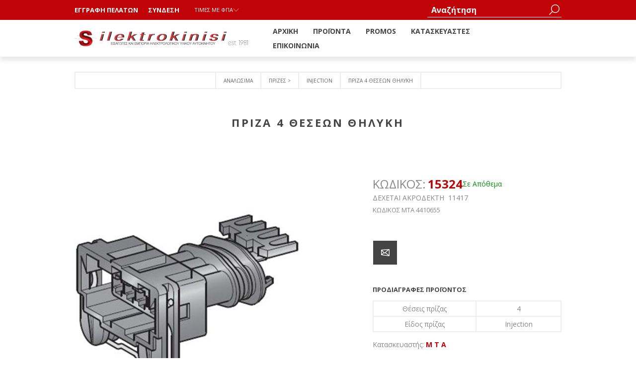

--- FILE ---
content_type: text/html; charset=utf-8
request_url: https://www.soumas.gr/%CF%80%CF%81%CE%B9%CE%B6%CE%B1-4-%CE%B8%CE%B5%CF%83%CE%B5%CF%89%CE%BD-%CE%B8%CE%B7%CE%BB%CF%85%CE%BA%CE%B7
body_size: 23544
content:
<!DOCTYPE html>
<html lang="el"  class="html-product-details-page">
<head>
    <title>&#x3A0;&#x3A1;&#x399;&#x396;&#x391; 4 &#x398;&#x395;&#x3A3;&#x395;&#x3A9;&#x39D; &#x398;&#x397;&#x39B;&#x3A5;&#x39A;&#x397; | &#x3A3;&#x39F;&#x3A5;&#x39C;&#x391;&#x3A3; &#x397;&#x39B;&#x395;&#x39A;&#x3A4;&#x3A1;&#x39F;&#x39A;&#x399;&#x39D;&#x397;&#x3A3;&#x397;</title>
    <meta http-equiv="Content-type" content="text/html;charset=UTF-8" />
    <meta name="description" content="&lt;div&gt;&#x394;&#x395;&#x3A7;&#x395;&#x3A4;&#x391;&#x399; &#x391;&#x39A;&#x3A1;&#x39F;&#x394;&#x395;&#x39A;&#x3A4;&#x397;&amp;nbsp; 11417&lt;/div&gt;&lt;div&gt;&lt;font size=&quot;2&quot;&gt;&#x39A;&#x3A9;&#x394;&#x399;&#x39A;&#x39F;&#x3A3; &#x39C;&#x3A4;&#x391; 4410655&lt;/font&gt;&lt;/div&gt;" />
    <meta name="keywords" content="" />
    <meta name="generator" content="nopCommerce" />
    <meta name="viewport" content="width=device-width, initial-scale=1" />
    <link href='https://fonts.googleapis.com/css?family=Open+Sans:400,300,700&display=swap' rel='stylesheet' type='text/css'>
    <!-- Google tag (gtag.js) -->
<script async src="https://www.googletagmanager.com/gtag/js?id=G-SS3RD1P66J"></script>
<script>
  window.dataLayer = window.dataLayer || [];
  function gtag(){dataLayer.push(arguments);}
  gtag('js', new Date());

  gtag('config', 'G-SS3RD1P66J');
</script>
<meta property="og:type" content="product" />
<meta property="og:title" content="&#x3A0;&#x3A1;&#x399;&#x396;&#x391; 4 &#x398;&#x395;&#x3A3;&#x395;&#x3A9;&#x39D; &#x398;&#x397;&#x39B;&#x3A5;&#x39A;&#x397;" />
<meta property="og:description" content="&#x394;&#x395;&#x3A7;&#x395;&#x3A4;&#x391;&#x399; &#x391;&#x39A;&#x3A1;&#x39F;&#x394;&#x395;&#x39A;&#x3A4;&#x397;@ 11417&#x39A;&#x3A9;&#x394;&#x399;&#x39A;&#x39F;&#x3A3; &#x39C;&#x3A4;&#x391; 4410655" />
<meta property="og:image" content="https://www.soumas.gr/images/thumbs/0003724_600.jpg" />
<meta property="og:image:url" content="https://www.soumas.gr/images/thumbs/0003724_600.jpg" />
<meta property="og:url" content="https://www.soumas.gr/%CF%80%CF%81%CE%B9%CE%B6%CE%B1-4-%CE%B8%CE%B5%CF%83%CE%B5%CF%89%CE%BD-%CE%B8%CE%B7%CE%BB%CF%85%CE%BA%CE%B7" />
<meta property="og:site_name" content="soumas Ilektrokinisi" />
<meta property="twitter:card" content="summary" />
<meta property="twitter:site" content="soumas Ilektrokinisi" />
<meta property="twitter:title" content="&#x3A0;&#x3A1;&#x399;&#x396;&#x391; 4 &#x398;&#x395;&#x3A3;&#x395;&#x3A9;&#x39D; &#x398;&#x397;&#x39B;&#x3A5;&#x39A;&#x397;" />
<meta property="twitter:description" content="&#x394;&#x395;&#x3A7;&#x395;&#x3A4;&#x391;&#x399; &#x391;&#x39A;&#x3A1;&#x39F;&#x394;&#x395;&#x39A;&#x3A4;&#x397;@ 11417&#x39A;&#x3A9;&#x394;&#x399;&#x39A;&#x39F;&#x3A3; &#x39C;&#x3A4;&#x391; 4410655" />
<meta property="twitter:image" content="https://www.soumas.gr/images/thumbs/0003724_600.jpg" />
<meta property="twitter:url" content="https://www.soumas.gr/%CF%80%CF%81%CE%B9%CE%B6%CE%B1-4-%CE%B8%CE%B5%CF%83%CE%B5%CF%89%CE%BD-%CE%B8%CE%B7%CE%BB%CF%85%CE%BA%CE%B7" />

    


    
    



    <link href="/Themes/Brooklyn/Content/css/owl.carousel.min.css" rel="stylesheet" type="text/css" />
<link href="/Themes/Brooklyn/Content/css/styles.css" rel="stylesheet" type="text/css" />
<link href="/Themes/Brooklyn/Content/css/tables.css" rel="stylesheet" type="text/css" />
<link href="/Themes/Brooklyn/Content/css/mobile-only.css" rel="stylesheet" type="text/css" />
<link href="/Themes/Brooklyn/Content/css/480.css" rel="stylesheet" type="text/css" />
<link href="/Themes/Brooklyn/Content/css/768.css" rel="stylesheet" type="text/css" />
<link href="/Themes/Brooklyn/Content/css/980.css" rel="stylesheet" type="text/css" />
<link href="/Themes/Brooklyn/Content/css/1280.css" rel="stylesheet" type="text/css" />
<link href="/Plugins/SevenSpikes.Core/Styles/simplebar.css" rel="stylesheet" type="text/css" />
<link href="/Plugins/SevenSpikes.Core/Styles/perfect-scrollbar.min.css" rel="stylesheet" type="text/css" />
<link href="/Plugins/SevenSpikes.Nop.Plugins.CloudZoom/Themes/Brooklyn/Content/cloud-zoom/CloudZoom.css" rel="stylesheet" type="text/css" />
<link href="/lib/magnific-popup/magnific-popup.css" rel="stylesheet" type="text/css" />
<link href="/Plugins/SevenSpikes.Nop.Plugins.InstantSearch/Themes/Brooklyn/Content/InstantSearch.css" rel="stylesheet" type="text/css" />
<link href="/Plugins/SevenSpikes.Nop.Plugins.MegaMenu/Themes/Brooklyn/Content/MegaMenu.css" rel="stylesheet" type="text/css" />
<link href="/Plugins/SevenSpikes.Nop.Plugins.ProductRibbons/Styles/Ribbons.common.css" rel="stylesheet" type="text/css" />
<link href="/Plugins/SevenSpikes.Nop.Plugins.ProductRibbons/Themes/Brooklyn/Content/Ribbons.css" rel="stylesheet" type="text/css" />
<link href="/Themes/Brooklyn/Content/css/theme.custom-1.css?v=33" rel="stylesheet" type="text/css" />

    
    
    
    
    <link rel="shortcut icon" href="\icons\icons_0\favicon.ico">
    
    <!--Powered by nopCommerce - https://www.nopCommerce.com-->
</head>
<body class="notAndroid23 product-details-page-body">
    




<div class="ajax-loading-block-window" style="display: none">
</div>
<div id="dialog-notifications-success" title="Ειδοποίηση" style="display:none;">
</div>
<div id="dialog-notifications-error" title="Σφάλμα" style="display:none;">
</div>
<div id="dialog-notifications-warning" title="Προειδοποίηση" style="display:none;">
</div>
<div id="bar-notification" class="bar-notification-container" data-close="Κλείσιμο">
</div>



<!--[if lte IE 7]>
    <div style="clear:both;height:59px;text-align:center;position:relative;">
        <a href="http://www.microsoft.com/windows/internet-explorer/default.aspx" target="_blank">
            <img src="/Themes/Brooklyn/Content/img/ie_warning.jpg" height="42" width="820" alt="You are using an outdated browser. For a faster, safer browsing experience, upgrade for free today." />
        </a>
    </div>
<![endif]-->


<div class="master-wrapper-page  items-per-row-four">
    
    



<div class="header header-1">
    
    <div class="header-upper">
        <div class="header-options-wrapper">
            <div class="header-options">
                <div class="header-links-wrapper">
                    
<div class="header-links">
    <ul>
        
            <li><a href="/register?returnUrl=%2F%25CF%2580%25CF%2581%25CE%25B9%25CE%25B6%25CE%25B1-4-%25CE%25B8%25CE%25B5%25CF%2583%25CE%25B5%25CF%2589%25CE%25BD-%25CE%25B8%25CE%25B7%25CE%25BB%25CF%2585%25CE%25BA%25CE%25B7" class="ico-register">ΕΓΓΡΑΦΗ ΠΕΛΑΤΩΝ</a></li>
            <li><a href="/login?returnUrl=%2F%25CF%2580%25CF%2581%25CE%25B9%25CE%25B6%25CE%25B1-4-%25CE%25B8%25CE%25B5%25CF%2583%25CE%25B5%25CF%2589%25CE%25BD-%25CE%25B8%25CE%25B7%25CE%25BB%25CF%2585%25CE%25BA%25CE%25B7" class="ico-login">Σύνδεση</a></li>
        
    </ul>
</div>

                </div>
                <div class="header-selectors-wrapper">
                    
<div class="tax-display-type-selector">
    <select id="customerTaxType" name="customerTaxType" onchange="setLocation(this.value);" aria-label="Επιλογή τύπου Φ.Π.Α."><option selected="selected" value="https://www.soumas.gr/changetaxtype/0?returnUrl=%2F%25CF%2580%25CF%2581%25CE%25B9%25CE%25B6%25CE%25B1-4-%25CE%25B8%25CE%25B5%25CF%2583%25CE%25B5%25CF%2589%25CE%25BD-%25CE%25B8%25CE%25B7%25CE%25BB%25CF%2585%25CE%25BA%25CE%25B7">&#x3A4;&#x3B9;&#x3BC;&#x3AD;&#x3C2; &#x3BC;&#x3B5; &#x3A6;&#x3A0;&#x391;</option>
<option value="https://www.soumas.gr/changetaxtype/10?returnUrl=%2F%25CF%2580%25CF%2581%25CE%25B9%25CE%25B6%25CE%25B1-4-%25CE%25B8%25CE%25B5%25CF%2583%25CE%25B5%25CF%2589%25CE%25BD-%25CE%25B8%25CE%25B7%25CE%25BB%25CF%2585%25CE%25BA%25CE%25B7">&#x3A4;&#x3B9;&#x3BC;&#x3AD;&#x3C2;  &#x3C7;&#x3C9;&#x3C1;&#x3AF;&#x3C2; &#x3A6;&#x3A0;&#x391;</option>
</select>

    
</div>
                    
                    
            
                </div>
            </div>
                <div class="search-box store-search-box">
                    <form method="get" id="small-search-box-form" action="/search">
        <input type="text" class="search-box-text" id="small-searchterms" autocomplete="off" name="q" placeholder="Αναζήτηση" aria-label="Αναζήτηση" />



<input type="hidden" class="instantSearchResourceElement"
       data-highlightFirstFoundElement="true"
       data-minKeywordLength="2"
       data-defaultProductSortOption="0"
       data-instantSearchUrl="/instantSearchFor"
       data-searchPageUrl="/search"
       data-searchInProductDescriptions="true"
       data-numberOfVisibleProducts="8"
       data-noResultsResourceText=" No data found."/>

        <input type="submit" class="button-1 search-box-button" value="Αναζήτηση"/>
            
</form>
                </div>
        </div>
    </div>
    <div class="header-lower">
        <div class="header-actions-wrapper">



<div class="header-logo">
    <a href="/" class="logo">


<img alt="soumas Ilektrokinisi" title="soumas Ilektrokinisi" src="https://www.soumas.gr/images/thumbs/0005579_logos soumas-10-10.jpeg" />
    </a>
</div>
            <div id="headerMenuParent">
            <div class="header-menu pictures-per-row-four">
                <div class="close-menu">
                    <span>Close</span>
                </div>




    <ul class="mega-menu"
        data-isRtlEnabled="false"
        data-enableClickForDropDown="false">


<li class=" ">

    <a href="/" class="" title="&#x391;&#x3C1;&#x3C7;&#x3B9;&#x3BA;&#x3AE;" ><span> &#x391;&#x3C1;&#x3C7;&#x3B9;&#x3BA;&#x3AE;</span></a>

</li>



<li class="has-sublist">

        <span class="with-subcategories single-item-categories labelfornextplusbutton">&#x3A0;&#x3C1;&#x3BF;&#x3CA;&#x3CC;&#x3BD;&#x3C4;&#x3B1;</span>

        <div class="plus-button"></div>
        <div class="sublist-wrap">
            <ul class="sublist">
                <li class="back-button">
                    <span>Back</span>
                </li>
                
        <li class="has-sublist">
            <a href="/%CE%B1%CE%BD%CE%B1%CE%BB%CF%89%CF%83%CE%B9%CE%BC%CE%B1" title="&#x391;&#x39D;&#x391;&#x39B;&#x3A9;&#x3A3;&#x399;&#x39C;&#x391;" class="with-subcategories"><span>&#x391;&#x39D;&#x391;&#x39B;&#x3A9;&#x3A3;&#x399;&#x39C;&#x391;</span></a>
            <div class="plus-button"></div>
            <div class="sublist-wrap">
                <ul class="sublist">
                    <li class="back-button">
                        <span>Back</span>
                    </li>
                    
        <li class="has-sublist">
            <a href="/%CE%B1%CE%BA%CF%81%CE%BF%CE%B4%CE%B5%CE%BA%CF%84%CE%B5%CF%83-" title="&#x391;&#x39A;&#x3A1;&#x39F;&#x394;&#x395;&#x39A;&#x3A4;&#x395;&#x3A3; &gt;" class="with-subcategories"><span>&#x391;&#x39A;&#x3A1;&#x39F;&#x394;&#x395;&#x39A;&#x3A4;&#x395;&#x3A3; &gt;</span></a>
            <div class="plus-button"></div>
            <div class="sublist-wrap">
                <ul class="sublist">
                    <li class="back-button">
                        <span>Back</span>
                    </li>
                    
        <li>
            <a class="lastLevelCategory" href="/%CE%BC%CE%BF%CE%BD%CF%89%CE%BC%CE%B5%CE%BD%CE%BF%CE%B9" title="&#x39C;&#x39F;&#x39D;&#x3A9;&#x39C;&#x395;&#x39D;&#x39F;&#x399;"><span>&#x39C;&#x39F;&#x39D;&#x3A9;&#x39C;&#x395;&#x39D;&#x39F;&#x399;</span></a>
        </li>
        <li>
            <a class="lastLevelCategory" href="/ko%CF%83%CF%83" title="KO&#x3A3;&#x3A3;"><span>KO&#x3A3;&#x3A3;</span></a>
        </li>
        <li>
            <a class="lastLevelCategory" href="/%CF%83%CF%85%CE%BD%CE%B4%CE%B5%CF%83%CE%BC%CE%BF%CE%B9" title="&#x3A3;&#x3A5;&#x39D;&#x394;&#x395;&#x3A3;&#x39C;&#x39F;&#x399;"><span>&#x3A3;&#x3A5;&#x39D;&#x394;&#x395;&#x3A3;&#x39C;&#x39F;&#x399;</span></a>
        </li>
        <li>
            <a class="lastLevelCategory" href="/%CE%B3%CF%85%CE%BC%CE%BD%CE%BF%CE%B9" title="&#x393;&#x3A5;&#x39C;&#x39D;&#x39F;&#x399;"><span>&#x393;&#x3A5;&#x39C;&#x39D;&#x39F;&#x399;</span></a>
        </li>
        <li>
            <a class="lastLevelCategory" href="/%CE%B5%CE%B9%CE%B4%CE%B9%CE%BA%CE%BF%CE%B9" title="&#x395;&#x399;&#x394;&#x399;&#x39A;&#x39F;&#x399;"><span>&#x395;&#x399;&#x394;&#x399;&#x39A;&#x39F;&#x399;</span></a>
        </li>
        <li>
            <a class="lastLevelCategory" href="/%CE%BA%CE%B1%CF%80%CE%B5%CE%BB%CE%B1%CE%BA%CE%B9%CE%B1" title="&#x39A;&#x391;&#x3A0;&#x395;&#x39B;&#x391;&#x39A;&#x399;&#x391;"><span>&#x39A;&#x391;&#x3A0;&#x395;&#x39B;&#x391;&#x39A;&#x399;&#x391;</span></a>
        </li>


                </ul>
            </div>
        </li>
        <li>
            <a class="lastLevelCategory" href="/%CE%B1%CF%83%CF%86%CE%B1%CE%BB%CE%B5%CE%B9%CE%B5%CF%83-2" title="&#x391;&#x3A3;&#x3A6;&#x391;&#x39B;&#x395;&#x399;&#x395;&#x3A3;"><span>&#x391;&#x3A3;&#x3A6;&#x391;&#x39B;&#x395;&#x399;&#x395;&#x3A3;</span></a>
        </li>
        <li>
            <a class="lastLevelCategory" href="/a%CF%83%CF%86%CE%B1%CE%BB%CE%B5%CE%B9%CE%BF%CE%B8%CE%B7%CE%BA%CE%B5%CF%83" title="A&#x3A3;&#x3A6;&#x391;&#x39B;&#x395;&#x399;&#x39F;&#x398;&#x397;&#x39A;&#x395;&#x3A3;"><span>A&#x3A3;&#x3A6;&#x391;&#x39B;&#x395;&#x399;&#x39F;&#x398;&#x397;&#x39A;&#x395;&#x3A3;</span></a>
        </li>
        <li>
            <a class="lastLevelCategory" href="/%CE%B4%CE%B5%CE%BC%CE%B1%CF%84%CE%B9%CE%BA%CE%B1" title="&#x394;&#x395;&#x39C;&#x391;&#x3A4;&#x399;&#x39A;&#x391;"><span>&#x394;&#x395;&#x39C;&#x391;&#x3A4;&#x399;&#x39A;&#x391;</span></a>
        </li>
        <li>
            <a class="lastLevelCategory" href="/%CF%84%CE%B1%CE%B9%CE%BD%CE%B9%CE%B5%CF%83" title="&#x3A4;&#x391;&#x399;&#x39D;&#x399;&#x395;&#x3A3;"><span>&#x3A4;&#x391;&#x399;&#x39D;&#x399;&#x395;&#x3A3;</span></a>
        </li>
        <li class="has-sublist">
            <a href="/%CF%80%CF%81%CE%B9%CE%B6%CE%B5%CF%83-" title="&#x3A0;&#x3A1;&#x399;&#x396;&#x395;&#x3A3; &gt;" class="with-subcategories"><span>&#x3A0;&#x3A1;&#x399;&#x396;&#x395;&#x3A3; &gt;</span></a>
            <div class="plus-button"></div>
            <div class="sublist-wrap">
                <ul class="sublist">
                    <li class="back-button">
                        <span>Back</span>
                    </li>
                    
        <li>
            <a class="lastLevelCategory" href="/superseal-%CE%B1%CE%B4%CE%B9%CE%B1%CE%B2%CF%81%CE%BF%CF%87%CE%B5%CF%83" title="SUPERSEAL  &#x391;&#x394;&#x399;&#x391;&#x392;&#x3A1;&#x39F;&#x3A7;&#x395;&#x3A3;"><span>SUPERSEAL  &#x391;&#x394;&#x399;&#x391;&#x392;&#x3A1;&#x39F;&#x3A7;&#x395;&#x3A3;</span></a>
        </li>
        <li>
            <a class="lastLevelCategory" href="/injection" title="INJECTION"><span>INJECTION</span></a>
        </li>
        <li>
            <a class="lastLevelCategory" href="/%CE%B5%CE%BD%CE%B9%CF%83%CF%87%CF%85%CE%BC%CE%B5%CE%BD%CE%B5%CF%83" title="&#x395;&#x39D;&#x399;&#x3A3;&#x3A7;&#x3A5;&#x39C;&#x395;&#x39D;&#x395;&#x3A3;"><span>&#x395;&#x39D;&#x399;&#x3A3;&#x3A7;&#x3A5;&#x39C;&#x395;&#x39D;&#x395;&#x3A3;</span></a>
        </li>
        <li>
            <a class="lastLevelCategory" href="/%CE%B1%CF%80%CE%BB%CE%B5%CF%83-2" title="&#x391;&#x3A0;&#x39B;&#x395;&#x3A3;"><span>&#x391;&#x3A0;&#x39B;&#x395;&#x3A3;</span></a>
        </li>


                </ul>
            </div>
        </li>
        <li class="has-sublist">
            <a href="/%CE%BA%CE%B1%CE%BB%CF%89%CE%B4%CE%B9%CE%B1-" title="&#x39A;&#x391;&#x39B;&#x3A9;&#x394;&#x399;&#x391;    &gt;" class="with-subcategories"><span>&#x39A;&#x391;&#x39B;&#x3A9;&#x394;&#x399;&#x391;    &gt;</span></a>
            <div class="plus-button"></div>
            <div class="sublist-wrap">
                <ul class="sublist">
                    <li class="back-button">
                        <span>Back</span>
                    </li>
                    
        <li>
            <a class="lastLevelCategory" href="/%CE%BC%CE%BF%CE%BD%CE%BF%CF%87%CF%81%CF%89%CE%BC%CE%B1" title="&#x39C;&#x39F;&#x39D;&#x39F;&#x3A7;&#x3A1;&#x3A9;&#x39C;&#x391;"><span>&#x39C;&#x39F;&#x39D;&#x39F;&#x3A7;&#x3A1;&#x3A9;&#x39C;&#x391;</span></a>
        </li>
        <li>
            <a class="lastLevelCategory" href="/%CE%B4%CE%B9%CF%87%CF%81%CF%89%CE%BC%CE%B1" title="&#x394;&#x399;&#x3A7;&#x3A1;&#x3A9;&#x39C;&#x391;"><span>&#x394;&#x399;&#x3A7;&#x3A1;&#x3A9;&#x39C;&#x391;</span></a>
        </li>
        <li>
            <a class="lastLevelCategory" href="/%CE%B7%CF%87%CE%B5%CE%B9%CF%89%CE%BD" title="&#x397;&#x3A7;&#x395;&#x399;&#x3A9;&#x39D;"><span>&#x397;&#x3A7;&#x395;&#x399;&#x3A9;&#x39D;</span></a>
        </li>
        <li>
            <a class="lastLevelCategory" href="/marine" title="MARINE"><span>MARINE</span></a>
        </li>
        <li>
            <a class="lastLevelCategory" href="/%CF%84%CF%81%CE%B5%CE%B9%CE%BB%CE%B5%CF%81" title="&#x3A4;&#x3A1;&#x395;&#x399;&#x39B;&#x395;&#x3A1;"><span>&#x3A4;&#x3A1;&#x395;&#x399;&#x39B;&#x395;&#x3A1;</span></a>
        </li>


                </ul>
            </div>
        </li>
        <li class="has-sublist">
            <a href="/%CE%BC%CE%B1%CE%BA%CE%B1%CF%81%CE%BF%CE%BD%CE%B9%CE%B1-" title="&#x39C;&#x391;&#x39A;&#x391;&#x3A1;&#x39F;&#x39D;&#x399;&#x391; &gt;" class="with-subcategories"><span>&#x39C;&#x391;&#x39A;&#x391;&#x3A1;&#x39F;&#x39D;&#x399;&#x391; &gt;</span></a>
            <div class="plus-button"></div>
            <div class="sublist-wrap">
                <ul class="sublist">
                    <li class="back-button">
                        <span>Back</span>
                    </li>
                    
        <li>
            <a class="lastLevelCategory" href="/%CF%83%CF%87%CE%B9%CF%83%CF%84%CE%BF-%CF%83%CF%80%CE%B9%CF%81%CE%B1%CE%BB" title="&#x3A3;&#x3A7;&#x399;&#x3A3;&#x3A4;&#x39F;  &#x3A3;&#x3A0;&#x399;&#x3A1;&#x391;&#x39B;"><span>&#x3A3;&#x3A7;&#x399;&#x3A3;&#x3A4;&#x39F;  &#x3A3;&#x3A0;&#x399;&#x3A1;&#x391;&#x39B;</span></a>
        </li>
        <li>
            <a class="lastLevelCategory" href="/%CE%BA%CE%BB%CE%B5%CE%B9%CF%83%CF%84%CE%BF-%CF%83%CF%80%CE%B9%CF%81%CE%B1%CE%BB" title="&#x39A;&#x39B;&#x395;&#x399;&#x3A3;&#x3A4;&#x39F; &#x3A3;&#x3A0;&#x399;&#x3A1;&#x391;&#x39B;"><span>&#x39A;&#x39B;&#x395;&#x399;&#x3A3;&#x3A4;&#x39F; &#x3A3;&#x3A0;&#x399;&#x3A1;&#x391;&#x39B;</span></a>
        </li>
        <li>
            <a class="lastLevelCategory" href="/%CE%B1%CF%80%CE%BB%CE%BF-maka%CF%81oni" title="&#x391;&#x3A0;&#x39B;&#x39F; MAKA&#x3A1;ONI"><span>&#x391;&#x3A0;&#x39B;&#x39F; MAKA&#x3A1;ONI</span></a>
        </li>
        <li>
            <a class="lastLevelCategory" href="/%CE%B8%CE%B5%CF%81%CE%BC%CE%BF%CF%83%CF%85%CF%83%CF%84%CE%B5%CE%BB%CE%BB%CE%BF%CE%BC%CE%B5%CE%BD%CE%BF" title="&#x398;&#x395;&#x3A1;&#x39C;&#x39F;&#x3A3;&#x3A5;&#x3A3;&#x3A4;&#x395;&#x39B;&#x39B;&#x39F;&#x39C;&#x395;&#x39D;&#x39F;"><span>&#x398;&#x395;&#x3A1;&#x39C;&#x39F;&#x3A3;&#x3A5;&#x3A3;&#x3A4;&#x395;&#x39B;&#x39B;&#x39F;&#x39C;&#x395;&#x39D;&#x39F;</span></a>
        </li>
        <li>
            <a class="lastLevelCategory" href="/%CE%B8%CE%B5%CF%81%CE%BC%CE%BF%CF%83%CF%85%CF%83%CF%84%CE%B5%CE%BB%CE%BB%CE%BF%CE%BC%CE%B5%CE%BD%CE%BF-%CE%BC%CE%B5-%CE%BA%CE%BF%CE%BB%CE%BB%CE%B1" title="&#x398;&#x395;&#x3A1;&#x39C;&#x39F;&#x3A3;&#x3A5;&#x3A3;&#x3A4;&#x395;&#x39B;&#x39B;&#x39F;&#x39C;&#x395;&#x39D;&#x39F; &#x39C;&#x395; &#x39A;&#x39F;&#x39B;&#x39B;&#x391;"><span>&#x398;&#x395;&#x3A1;&#x39C;&#x39F;&#x3A3;&#x3A5;&#x3A3;&#x3A4;&#x395;&#x39B;&#x39B;&#x39F;&#x39C;&#x395;&#x39D;&#x39F; &#x39C;&#x395; &#x39A;&#x39F;&#x39B;&#x39B;&#x391;</span></a>
        </li>
        <li>
            <a class="lastLevelCategory" href="/%CE%B4%CE%B9%CF%87%CF%84%CF%85-%CE%B5%CE%BB%CE%B9%CE%BA%CE%B1%CF%83" title="&#x394;&#x399;&#x3A7;&#x3A4;&#x3A5; - &#x395;&#x39B;&#x399;&#x39A;&#x391;&#x3A3;"><span>&#x394;&#x399;&#x3A7;&#x3A4;&#x3A5; - &#x395;&#x39B;&#x399;&#x39A;&#x391;&#x3A3;</span></a>
        </li>
        <li>
            <a class="lastLevelCategory" href="/%CF%83%CF%89%CE%BB%CE%B7%CE%BD%CE%B1%CF%83-%CE%BC%CE%B5%CF%84%CE%B1%CE%BB%CE%BB%CE%B9%CE%BA%CE%BF%CF%83" title="&#x3A3;&#x3A9;&#x39B;&#x397;&#x39D;&#x391;&#x3A3; &#x39C;&#x395;&#x3A4;&#x391;&#x39B;&#x39B;&#x399;&#x39A;&#x39F;&#x3A3;"><span>&#x3A3;&#x3A9;&#x39B;&#x397;&#x39D;&#x391;&#x3A3; &#x39C;&#x395;&#x3A4;&#x391;&#x39B;&#x39B;&#x399;&#x39A;&#x39F;&#x3A3;</span></a>
        </li>


                </ul>
            </div>
        </li>
        <li class="has-sublist">
            <a href="/%CF%85%CE%BB%CE%B9%CE%BA%CE%B1-%CE%BA%CE%B1%CE%BB%CF%89%CE%B4%CE%B9%CF%89%CE%BD-" title="&#x3A5;&#x39B;&#x399;&#x39A;&#x391; &#x39A;&#x391;&#x39B;&#x3A9;&#x394;&#x399;&#x3A9;&#x39D;  &gt;" class="with-subcategories"><span>&#x3A5;&#x39B;&#x399;&#x39A;&#x391; &#x39A;&#x391;&#x39B;&#x3A9;&#x394;&#x399;&#x3A9;&#x39D;  &gt;</span></a>
            <div class="plus-button"></div>
            <div class="sublist-wrap">
                <ul class="sublist">
                    <li class="back-button">
                        <span>Back</span>
                    </li>
                    
        <li>
            <a class="lastLevelCategory" href="/%CE%B2%CE%B1%CF%83%CE%B5%CE%B9%CF%83-%CE%B4%CE%B5%CE%BC%CE%B1%CF%84%CE%B9%CE%BA%CF%89%CE%BD" title="&#x392;&#x391;&#x3A3;&#x395;&#x399;&#x3A3; &#x394;&#x395;&#x39C;&#x391;&#x3A4;&#x399;&#x39A;&#x3A9;&#x39D;"><span>&#x392;&#x391;&#x3A3;&#x395;&#x399;&#x3A3; &#x394;&#x395;&#x39C;&#x391;&#x3A4;&#x399;&#x39A;&#x3A9;&#x39D;</span></a>
        </li>
        <li>
            <a class="lastLevelCategory" href="/%CF%84%CE%B1%CF%80%CE%B5%CF%83-%CE%B4%CE%B9%CE%B5%CE%BB%CE%B5%CF%85%CF%83%CE%B5%CF%89%CF%83" title="&#x3A4;&#x391;&#x3A0;&#x395;&#x3A3; &amp; &#x394;&#x399;&#x395;&#x39B;&#x395;&#x3A5;&#x3A3;&#x395;&#x3A9;&#x3A3;"><span>&#x3A4;&#x391;&#x3A0;&#x395;&#x3A3; &amp; &#x394;&#x399;&#x395;&#x39B;&#x395;&#x3A5;&#x3A3;&#x395;&#x3A9;&#x3A3;</span></a>
        </li>
        <li>
            <a class="lastLevelCategory" href="/%CE%BA%CE%BF%CE%BB%CE%B9%CE%B5%CE%B4%CE%B5%CF%83-%CF%83%CF%86%CE%B9%CE%BA%CF%84%CE%B7%CF%81%CE%B5%CF%83" title="&#x39A;&#x39F;&#x39B;&#x399;&#x395;&#x394;&#x395;&#x3A3; &#x3A3;&#x3A6;&#x399;&#x39A;&#x3A4;&#x397;&#x3A1;&#x395;&#x3A3;"><span>&#x39A;&#x39F;&#x39B;&#x399;&#x395;&#x394;&#x395;&#x3A3; &#x3A3;&#x3A6;&#x399;&#x39A;&#x3A4;&#x397;&#x3A1;&#x395;&#x3A3;</span></a>
        </li>


                </ul>
            </div>
        </li>
        <li>
            <a class="lastLevelCategory" href="/%CE%B2%CE%B9%CE%B4%CE%B5%CF%83-%CF%84%CF%81%CF%85%CF%80%CE%B1%CE%BD%CE%B9%CE%B1" title="&#x392;&#x399;&#x394;&#x395;&#x3A3; &amp; &#x3A4;&#x3A1;&#x3A5;&#x3A0;&#x391;&#x39D;&#x399;&#x391;"><span>&#x392;&#x399;&#x394;&#x395;&#x3A3; &amp; &#x3A4;&#x3A1;&#x3A5;&#x3A0;&#x391;&#x39D;&#x399;&#x391;</span></a>
        </li>
        <li>
            <a class="lastLevelCategory" href="/%CF%83%CF%80%CF%81%CE%B5%CE%B9-%CE%B1%CE%BB%CE%BF%CE%B9%CF%86%CE%B5%CF%83-%CE%B3%CE%B1%CE%BD%CF%84%CE%B9%CE%B1" title="&#x3A3;&#x3A0;&#x3A1;&#x395;&#x399; &#x391;&#x39B;&#x39F;&#x399;&#x3A6;&#x395;&#x3A3; &#x393;&#x391;&#x39D;&#x3A4;&#x399;&#x391;"><span>&#x3A3;&#x3A0;&#x3A1;&#x395;&#x399; &#x391;&#x39B;&#x39F;&#x399;&#x3A6;&#x395;&#x3A3; &#x393;&#x391;&#x39D;&#x3A4;&#x399;&#x391;</span></a>
        </li>
        <li>
            <a class="lastLevelCategory" href="/%CF%85%CE%B1%CE%BB%CE%BF%CE%BA%CE%B1%CE%B8%CE%B1%CF%81%CE%B9%CF%83%CF%84%CE%B7%CF%81%CE%B5%CF%83-bosch" title="&#x3A5;&#x391;&#x39B;&#x39F;&#x39A;&#x391;&#x398;&#x391;&#x3A1;&#x399;&#x3A3;&#x3A4;&#x397;&#x3A1;&#x395;&#x3A3; BOSCH"><span>&#x3A5;&#x391;&#x39B;&#x39F;&#x39A;&#x391;&#x398;&#x391;&#x3A1;&#x399;&#x3A3;&#x3A4;&#x397;&#x3A1;&#x395;&#x3A3; BOSCH</span></a>
        </li>


                </ul>
            </div>
        </li>
        <li class="has-sublist">
            <a href="/%CE%B5%CF%81%CE%B3%CE%B1%CE%BB%CE%B5%CE%B9%CE%B1" title="&#x395;&#x3A1;&#x393;&#x391;&#x39B;&#x395;&#x399;&#x391;" class="with-subcategories"><span>&#x395;&#x3A1;&#x393;&#x391;&#x39B;&#x395;&#x399;&#x391;</span></a>
            <div class="plus-button"></div>
            <div class="sublist-wrap">
                <ul class="sublist">
                    <li class="back-button">
                        <span>Back</span>
                    </li>
                    
        <li class="has-sublist">
            <a href="/%CE%B5%CF%81%CE%B3%CE%B1%CE%BB%CE%B5%CE%B9%CE%B1-%CF%87%CE%B5%CE%B9%CF%81%CE%BF%CF%83-" title="&#x395;&#x3A1;&#x393;&#x391;&#x39B;&#x395;&#x399;&#x391; &#x3A7;&#x395;&#x399;&#x3A1;&#x39F;&#x3A3;   &gt;" class="with-subcategories"><span>&#x395;&#x3A1;&#x393;&#x391;&#x39B;&#x395;&#x399;&#x391; &#x3A7;&#x395;&#x399;&#x3A1;&#x39F;&#x3A3;   &gt;</span></a>
            <div class="plus-button"></div>
            <div class="sublist-wrap">
                <ul class="sublist">
                    <li class="back-button">
                        <span>Back</span>
                    </li>
                    
        <li>
            <a class="lastLevelCategory" href="/%CE%BA%CE%BF%CF%86%CF%84%CE%B1%CE%BA%CE%B9%CE%B1-%CE%B1%CF%80%CE%BF%CE%B3%CF%85%CE%BC%CE%BD%CF%89%CF%84%CE%B5%CF%83-%CE%B4%CE%BF%CE%BA%CE%B9%CE%BC%CE%B1%CF%83%CF%84%CE%B9%CE%BA%CE%B1" title="&#x39A;&#x39F;&#x3A6;&#x3A4;&#x391;&#x39A;&#x399;&#x391; &#x391;&#x3A0;&#x39F;&#x393;&#x3A5;&#x39C;&#x39D;&#x3A9;&#x3A4;&#x395;&#x3A3; &#x394;&#x39F;&#x39A;&#x399;&#x39C;&#x391;&#x3A3;&#x3A4;&#x399;&#x39A;&#x391;"><span>&#x39A;&#x39F;&#x3A6;&#x3A4;&#x391;&#x39A;&#x399;&#x391; &#x391;&#x3A0;&#x39F;&#x393;&#x3A5;&#x39C;&#x39D;&#x3A9;&#x3A4;&#x395;&#x3A3; &#x394;&#x39F;&#x39A;&#x399;&#x39C;&#x391;&#x3A3;&#x3A4;&#x399;&#x39A;&#x391;</span></a>
        </li>
        <li>
            <a class="lastLevelCategory" href="/%CF%80%CF%81%CE%B5%CF%83%CE%B5%CF%83-%CE%B1%CE%BA%CF%81%CE%BF%CE%B4%CE%B5%CE%BA%CF%84%CE%B7" title="&#x3A0;&#x3A1;&#x395;&#x3A3;&#x395;&#x3A3; &#x391;&#x39A;&#x3A1;&#x39F;&#x394;&#x395;&#x39A;&#x3A4;&#x397;"><span>&#x3A0;&#x3A1;&#x395;&#x3A3;&#x395;&#x3A3; &#x391;&#x39A;&#x3A1;&#x39F;&#x394;&#x395;&#x39A;&#x3A4;&#x397;</span></a>
        </li>
        <li>
            <a class="lastLevelCategory" href="/%CE%BA%CE%BF%CE%BB%CE%BB%CE%B7%CF%84%CE%B7%CF%81%CE%B9%CE%B1-%CE%BA%CE%B1%CE%BB%CE%B1%CE%B9" title="&#x39A;&#x39F;&#x39B;&#x39B;&#x397;&#x3A4;&#x397;&#x3A1;&#x399;&#x391;  &#x39A;&#x391;&#x39B;&#x391;&#x399;"><span>&#x39A;&#x39F;&#x39B;&#x39B;&#x397;&#x3A4;&#x397;&#x3A1;&#x399;&#x391;  &#x39A;&#x391;&#x39B;&#x391;&#x399;</span></a>
        </li>
        <li>
            <a class="lastLevelCategory" href="/%CF%80%CE%B9%CF%83%CF%84%CE%BF%CE%BB%CE%B9%CE%B1-%CF%83%CE%B9%CE%BB%CE%B9%CE%BA%CE%BF%CE%BD%CE%B5%CF%83" title="&#x3A0;&#x399;&#x3A3;&#x3A4;&#x39F;&#x39B;&#x399;&#x391;   &#x3A3;&#x399;&#x39B;&#x399;&#x39A;&#x39F;&#x39D;&#x395;&#x3A3;"><span>&#x3A0;&#x399;&#x3A3;&#x3A4;&#x39F;&#x39B;&#x399;&#x391;   &#x3A3;&#x399;&#x39B;&#x399;&#x39A;&#x39F;&#x39D;&#x395;&#x3A3;</span></a>
        </li>


                </ul>
            </div>
        </li>
        <li>
            <a class="lastLevelCategory" href="/%CF%84%CF%83%CE%B9%CE%BC%CF%80%CE%B9%CE%B4%CE%B5%CF%83-%CE%BA%CE%B1%CE%BB%CF%89%CE%B4%CE%B9%CE%B1-%CE%BC%CE%B5%CF%84%CE%B1%CE%B3%CE%B3%CE%B9%CF%83%CE%B7%CF%83-2" title="&#x3A4;&#x3A3;&#x399;&#x39C;&#x3A0;&#x399;&#x394;&#x395;&#x3A3; &amp; &#x39A;&#x391;&#x39B;&#x3A9;&#x394;&#x399;&#x391; &#x39C;&#x395;&#x3A4;&#x391;&#x393;&#x393;&#x399;&#x3A3;&#x397;&#x3A3;"><span>&#x3A4;&#x3A3;&#x399;&#x39C;&#x3A0;&#x399;&#x394;&#x395;&#x3A3; &amp; &#x39A;&#x391;&#x39B;&#x3A9;&#x394;&#x399;&#x391; &#x39C;&#x395;&#x3A4;&#x391;&#x393;&#x393;&#x399;&#x3A3;&#x397;&#x3A3;</span></a>
        </li>
        <li>
            <a class="lastLevelCategory" href="/%CE%BF%CF%81%CE%B3%CE%B1%CE%BD%CE%B1-%CE%B5%CE%BB%CE%B5%CE%B3%CF%87%CE%BF%CF%85-%CE%BC%CF%80%CE%B1%CF%84%CE%B1%CF%81%CE%B9%CE%B1%CF%83" title="&#x39F;&#x3A1;&#x393;&#x391;&#x39D;&#x391;  &#x395;&#x39B;&#x395;&#x393;&#x3A7;&#x39F;&#x3A5; &#x39C;&#x3A0;&#x391;&#x3A4;&#x391;&#x3A1;&#x399;&#x391;&#x3A3;"><span>&#x39F;&#x3A1;&#x393;&#x391;&#x39D;&#x391;  &#x395;&#x39B;&#x395;&#x393;&#x3A7;&#x39F;&#x3A5; &#x39C;&#x3A0;&#x391;&#x3A4;&#x391;&#x3A1;&#x399;&#x391;&#x3A3;</span></a>
        </li>
        <li>
            <a class="lastLevelCategory" href="/%CE%BC%CF%80%CE%B1%CE%BB%CE%B1%CE%BD%CF%84%CE%B5%CE%B6%CE%B5%CF%83-%CF%86%CE%B1%CE%BA%CE%BF%CE%B9" title="&#x39C;&#x3A0;&#x391;&#x39B;&#x391;&#x39D;&#x3A4;&#x395;&#x396;&#x395;&#x3A3; - &#x3A6;&#x391;&#x39A;&#x39F;&#x399;"><span>&#x39C;&#x3A0;&#x391;&#x39B;&#x391;&#x39D;&#x3A4;&#x395;&#x396;&#x395;&#x3A3; - &#x3A6;&#x391;&#x39A;&#x39F;&#x399;</span></a>
        </li>
        <li>
            <a class="lastLevelCategory" href="/%CE%B5%CE%BA%CE%BA%CE%B9%CE%BD%CE%B7%CF%84%CE%B5%CF%83-%CF%86%CE%BF%CF%81%CF%84%CE%B9%CF%83%CF%84%CE%B5%CF%83-%CF%83%CF%85%CE%BD%CF%84%CE%B7%CF%81%CE%B7%CF%84%CE%B5%CF%83" title="&#x395;&#x39A;&#x39A;&#x399;&#x39D;&#x397;&#x3A4;&#x395;&#x3A3; &#x3A6;&#x39F;&#x3A1;&#x3A4;&#x399;&#x3A3;&#x3A4;&#x395;&#x3A3;  &#x3A3;&#x3A5;&#x39D;&#x3A4;&#x397;&#x3A1;&#x397;&#x3A4;&#x395;&#x3A3;"><span>&#x395;&#x39A;&#x39A;&#x399;&#x39D;&#x397;&#x3A4;&#x395;&#x3A3; &#x3A6;&#x39F;&#x3A1;&#x3A4;&#x399;&#x3A3;&#x3A4;&#x395;&#x3A3;  &#x3A3;&#x3A5;&#x39D;&#x3A4;&#x397;&#x3A1;&#x397;&#x3A4;&#x395;&#x3A3;</span></a>
        </li>
        <li>
            <a class="lastLevelCategory" href="/%CF%80%CE%BF%CE%BB%CF%85%CE%BC%CE%B5%CF%84%CF%81%CE%B1-2" title="&#x3A0;&#x39F;&#x39B;&#x3A5;&#x39C;&#x395;&#x3A4;&#x3A1;&#x391;"><span>&#x3A0;&#x39F;&#x39B;&#x3A5;&#x39C;&#x395;&#x3A4;&#x3A1;&#x391;</span></a>
        </li>


                </ul>
            </div>
        </li>
        <li class="has-sublist">
            <a href="/%CE%B7%CE%BB%CE%B5%CE%BA%CF%84%CF%81%CE%B9%CE%BA%CE%B1" title="&#x397;&#x39B;&#x395;&#x39A;&#x3A4;&#x3A1;&#x399;&#x39A;&#x391;" class="with-subcategories"><span>&#x397;&#x39B;&#x395;&#x39A;&#x3A4;&#x3A1;&#x399;&#x39A;&#x391;</span></a>
            <div class="plus-button"></div>
            <div class="sublist-wrap">
                <ul class="sublist">
                    <li class="back-button">
                        <span>Back</span>
                    </li>
                    
        <li>
            <a class="lastLevelCategory" href="/parking-sensors" title="PARKING SENSORS"><span>PARKING SENSORS</span></a>
        </li>
        <li>
            <a class="lastLevelCategory" href="/%CE%B1%CE%BD%CE%B1%CF%80%CF%84%CE%B7%CF%81%CE%B5%CF%83-%CE%B2%CF%85%CF%83%CE%BC%CE%B1%CF%84%CE%B1" title="&#x391;&#x39D;&#x391;&#x3A0;&#x3A4;&#x397;&#x3A1;&#x395;&#x3A3; &amp; &#x392;&#x3A5;&#x3A3;&#x39C;&#x391;&#x3A4;&#x391;"><span>&#x391;&#x39D;&#x391;&#x3A0;&#x3A4;&#x397;&#x3A1;&#x395;&#x3A3; &amp; &#x392;&#x3A5;&#x3A3;&#x39C;&#x391;&#x3A4;&#x391;</span></a>
        </li>
        <li>
            <a class="lastLevelCategory" href="/%CE%B2%CE%BF%CE%BB%CF%84%CE%BF%CE%BC%CE%B5%CF%84%CF%81%CE%B1-3" title="&#x392;&#x39F;&#x39B;&#x3A4;&#x39F;&#x39C;&#x395;&#x3A4;&#x3A1;&#x391;"><span>&#x392;&#x39F;&#x39B;&#x3A4;&#x39F;&#x39C;&#x395;&#x3A4;&#x3A1;&#x391;</span></a>
        </li>
        <li>
            <a class="lastLevelCategory" href="/%CE%B7%CE%BB%CE%B5%CE%BA%CF%84%CF%81-%CE%BA%CE%BB%CE%B5%CE%B9%CE%B4%CE%B1%CF%81%CE%B9%CE%B5%CF%83-%CE%B4%CE%B9%CE%B1%CE%BA-%CE%B7%CE%BB%CF%80%CE%B1%CF%81%CE%B1%CE%B8%CF%85%CF%81" title="&#x397;&#x39B;&#x395;&#x39A;&#x3A4;&#x3A1;. &#x39A;&#x39B;&#x395;&#x399;&#x394;&#x391;&#x3A1;&#x399;&#x395;&#x3A3;  &#x394;&#x399;&#x391;&#x39A;. &#x397;&#x39B;.&#x3A0;&#x391;&#x3A1;&#x391;&#x398;&#x3A5;&#x3A1;."><span>&#x397;&#x39B;&#x395;&#x39A;&#x3A4;&#x3A1;. &#x39A;&#x39B;&#x395;&#x399;&#x394;&#x391;&#x3A1;&#x399;&#x395;&#x3A3;  &#x394;&#x399;&#x391;&#x39A;. &#x397;&#x39B;.&#x3A0;&#x391;&#x3A1;&#x391;&#x398;&#x3A5;&#x3A1;.</span></a>
        </li>
        <li>
            <a class="lastLevelCategory" href="/%CE%B4%CE%B9%CE%B1%CE%BA%CE%BF%CF%80%CF%84%CE%B5%CF%83-%CE%B5%CE%BD%CE%B4%CE%B5%CE%B9%CE%BA%CF%84%CE%B9%CE%BA%CE%B1" title="&#x394;&#x399;&#x391;&#x39A;&#x39F;&#x3A0;&#x3A4;&#x395;&#x3A3; &amp; &#x395;&#x39D;&#x394;&#x395;&#x399;&#x39A;&#x3A4;&#x399;&#x39A;&#x391;"><span>&#x394;&#x399;&#x391;&#x39A;&#x39F;&#x3A0;&#x3A4;&#x395;&#x3A3; &amp; &#x395;&#x39D;&#x394;&#x395;&#x399;&#x39A;&#x3A4;&#x399;&#x39A;&#x391;</span></a>
        </li>
        <li>
            <a class="lastLevelCategory" href="/%CE%BA%CE%B5%CF%81%CE%B1%CE%B9%CE%B5%CF%83-adaptors-2" title="&#x39A;&#x395;&#x3A1;&#x391;&#x399;&#x395;&#x3A3; &amp; ADAPTORS"><span>&#x39A;&#x395;&#x3A1;&#x391;&#x399;&#x395;&#x3A3; &amp; ADAPTORS</span></a>
        </li>
        <li>
            <a class="lastLevelCategory" href="/%CF%80%CE%B5%CF%81%CE%B9%CF%86%CE%B5%CF%81%CE%B5%CE%B9%CE%B1%CE%BA%CE%B1-%CF%83%CF%85%CE%BD%CE%B1%CE%B3%CE%B5%CF%81%CE%BC%CF%89%CE%BD" title="&#x3A0;&#x395;&#x3A1;&#x399;&#x3A6;&#x395;&#x3A1;&#x395;&#x399;&#x391;&#x39A;&#x391;  &#x3A3;&#x3A5;&#x39D;&#x391;&#x393;&#x395;&#x3A1;&#x39C;&#x3A9;&#x39D;"><span>&#x3A0;&#x395;&#x3A1;&#x399;&#x3A6;&#x395;&#x3A1;&#x395;&#x399;&#x391;&#x39A;&#x391;  &#x3A3;&#x3A5;&#x39D;&#x391;&#x393;&#x395;&#x3A1;&#x39C;&#x3A9;&#x39D;</span></a>
        </li>
        <li>
            <a class="lastLevelCategory" href="/%CE%BC%CF%80%CE%B1%CF%84%CE%B1%CF%81%CE%B9%CE%B5%CF%83-%CF%84%CE%B7%CE%BB%CE%B5%CE%BA%CE%BF%CE%BD%CF%84%CF%81%CE%BF%CE%BB-4" title="&#x39C;&#x3A0;&#x391;&#x3A4;&#x391;&#x3A1;&#x399;&#x395;&#x3A3; &#x3A4;&#x397;&#x39B;&#x395;&#x39A;&#x39F;&#x39D;&#x3A4;&#x3A1;&#x39F;&#x39B;"><span>&#x39C;&#x3A0;&#x391;&#x3A4;&#x391;&#x3A1;&#x399;&#x395;&#x3A3; &#x3A4;&#x397;&#x39B;&#x395;&#x39A;&#x39F;&#x39D;&#x3A4;&#x3A1;&#x39F;&#x39B;</span></a>
        </li>
        <li>
            <a class="lastLevelCategory" href="/%CF%81%CE%B5%CE%BB%CE%B5-2" title="&#x3A1;&#x395;&#x39B;&#x395;"><span>&#x3A1;&#x395;&#x39B;&#x395;</span></a>
        </li>
        <li>
            <a class="lastLevelCategory" href="/%CF%86%CE%BB%CE%B1%CF%83%CE%B5%CF%81-%CE%B2%CE%BF%CE%BC%CE%B2%CE%B7%CF%84%CE%B5%CF%83-2" title="&#x3A6;&#x39B;&#x391;&#x3A3;&#x395;&#x3A1;-&#x392;&#x39F;&#x39C;&#x392;&#x397;&#x3A4;&#x395;&#x3A3;"><span>&#x3A6;&#x39B;&#x391;&#x3A3;&#x395;&#x3A1;-&#x392;&#x39F;&#x39C;&#x392;&#x397;&#x3A4;&#x395;&#x3A3;</span></a>
        </li>
        <li>
            <a class="lastLevelCategory" href="/%CF%80%CE%BF%CE%BB%CE%BF%CE%B9-%CE%BC%CF%80%CE%B1%CF%84%CE%B1%CF%81%CE%B9%CE%B1%CF%83-%CE%B3%CE%B5%CE%B9%CF%89%CF%83%CE%B5%CE%B9%CF%83-2" title="&#x3A0;&#x39F;&#x39B;&#x39F;&#x399; &#x39C;&#x3A0;&#x391;&#x3A4;&#x391;&#x3A1;&#x399;&#x391;&#x3A3;  &amp;  &#x393;&#x395;&#x399;&#x3A9;&#x3A3;&#x395;&#x399;&#x3A3;"><span>&#x3A0;&#x39F;&#x39B;&#x39F;&#x399; &#x39C;&#x3A0;&#x391;&#x3A4;&#x391;&#x3A1;&#x399;&#x391;&#x3A3;  &amp;  &#x393;&#x395;&#x399;&#x3A9;&#x3A3;&#x395;&#x399;&#x3A3;</span></a>
        </li>
        <li>
            <a class="lastLevelCategory" href="/%CE%BA%CE%BF%CF%81%CE%BD%CE%B5%CF%83-%CF%83%CE%B5%CE%B9%CF%81%CE%B7%CE%BD%CE%B5%CF%83-2" title="&#x39A;&#x39F;&#x3A1;&#x39D;&#x395;&#x3A3; &amp; &#x3A3;&#x395;&#x399;&#x3A1;&#x397;&#x39D;&#x395;&#x3A3;"><span>&#x39A;&#x39F;&#x3A1;&#x39D;&#x395;&#x3A3; &amp; &#x3A3;&#x395;&#x399;&#x3A1;&#x397;&#x39D;&#x395;&#x3A3;</span></a>
        </li>


                </ul>
            </div>
        </li>
        <li class="has-sublist">
            <a href="/%CF%86%CF%89%CF%84%CE%B9%CF%83%CE%BC%CE%BF%CF%83" title="&#x3A6;&#x3A9;&#x3A4;&#x399;&#x3A3;&#x39C;&#x39F;&#x3A3;" class="with-subcategories"><span>&#x3A6;&#x3A9;&#x3A4;&#x399;&#x3A3;&#x39C;&#x39F;&#x3A3;</span></a>
            <div class="plus-button"></div>
            <div class="sublist-wrap">
                <ul class="sublist">
                    <li class="back-button">
                        <span>Back</span>
                    </li>
                    
        <li class="has-sublist">
            <a href="/led-" title="LED &gt;" class="with-subcategories"><span>LED &gt;</span></a>
            <div class="plus-button"></div>
            <div class="sublist-wrap">
                <ul class="sublist">
                    <li class="back-button">
                        <span>Back</span>
                    </li>
                    
        <li>
            <a class="lastLevelCategory" href="/%CF%86%CF%89%CF%84%CE%B1-%CE%B4%CE%B9%CE%B1%CF%83%CF%84%CE%B1%CF%85%CF%81%CF%89%CF%83%CE%B5%CF%89%CF%83-plug-play" title="&#x3A6;&#x3A9;&#x3A4;&#x391; &#x394;&#x399;&#x391;&#x3A3;&#x3A4;&#x391;&#x3A5;&#x3A1;&#x3A9;&#x3A3;&#x395;&#x3A9;&#x3A3;   PLUG &amp; PLAY"><span>&#x3A6;&#x3A9;&#x3A4;&#x391; &#x394;&#x399;&#x391;&#x3A3;&#x3A4;&#x391;&#x3A5;&#x3A1;&#x3A9;&#x3A3;&#x395;&#x3A9;&#x3A3;   PLUG &amp; PLAY</span></a>
        </li>
        <li>
            <a class="lastLevelCategory" href="/%CF%86%CF%89%CF%84%CE%B1-%CE%B4%CE%B9%CE%B1%CF%83%CF%84%CE%B1%CF%85%CF%81%CF%89%CF%83%CE%B5%CF%89%CF%83-power" title="&#x3A6;&#x3A9;&#x3A4;&#x391;  &#x394;&#x399;&#x391;&#x3A3;&#x3A4;&#x391;&#x3A5;&#x3A1;&#x3A9;&#x3A3;&#x395;&#x3A9;&#x3A3; &#x2B; POWER"><span>&#x3A6;&#x3A9;&#x3A4;&#x391;  &#x394;&#x399;&#x391;&#x3A3;&#x3A4;&#x391;&#x3A5;&#x3A1;&#x3A9;&#x3A3;&#x395;&#x3A9;&#x3A3; &#x2B; POWER</span></a>
        </li>
        <li>
            <a class="lastLevelCategory" href="/%CE%B2%CE%BF%CE%B7%CE%B8%CE%B7%CF%84%CE%B9%CE%BA%CE%B5%CF%83-led" title="&#x392;&#x39F;&#x397;&#x398;&#x397;&#x3A4;&#x399;&#x39A;&#x395;&#x3A3; LED"><span>&#x392;&#x39F;&#x397;&#x398;&#x397;&#x3A4;&#x399;&#x39A;&#x395;&#x3A3; LED</span></a>
        </li>
        <li>
            <a class="lastLevelCategory" href="/canceller" title="CANCELLER"><span>CANCELLER</span></a>
        </li>
        <li>
            <a class="lastLevelCategory" href="/adaptors" title="ADAPTORS"><span>ADAPTORS</span></a>
        </li>
        <li>
            <a class="lastLevelCategory" href="/%CE%BA%CE%B1%CE%BB%CF%85%CE%BC%CE%BC%CE%B1%CF%84%CE%B1-%CF%83%CE%BA%CE%BF%CE%BD%CE%B7%CF%83" title="&#x39A;&#x391;&#x39B;&#x3A5;&#x39C;&#x39C;&#x391;&#x3A4;&#x391; &#x3A3;&#x39A;&#x39F;&#x39D;&#x397;&#x3A3;"><span>&#x39A;&#x391;&#x39B;&#x3A5;&#x39C;&#x39C;&#x391;&#x3A4;&#x391; &#x3A3;&#x39A;&#x39F;&#x39D;&#x397;&#x3A3;</span></a>
        </li>


                </ul>
            </div>
        </li>
        <li class="has-sublist">
            <a href="/%CE%B9%CF%89%CE%B4%CE%B9%CE%BF%CF%85-%CE%B2%CE%BF%CE%BB%CF%86%CF%81%CE%B1%CE%BC%CE%B9%CE%BFy-%CF%87%CE%B5%CE%BD%CE%BF%CE%BD-look-" title="&#x399;&#x3A9;&#x394;&#x399;&#x39F;&#x3A5; &gt; &#x392;&#x39F;&#x39B;&#x3A6;&#x3A1;&#x391;&#x39C;&#x399;&#x39F;Y &gt; &#x3A7;&#x395;&#x39D;&#x39F;&#x39D; LOOK &gt;" class="with-subcategories"><span>&#x399;&#x3A9;&#x394;&#x399;&#x39F;&#x3A5; &gt; &#x392;&#x39F;&#x39B;&#x3A6;&#x3A1;&#x391;&#x39C;&#x399;&#x39F;Y &gt; &#x3A7;&#x395;&#x39D;&#x39F;&#x39D; LOOK &gt;</span></a>
            <div class="plus-button"></div>
            <div class="sublist-wrap">
                <ul class="sublist">
                    <li class="back-button">
                        <span>Back</span>
                    </li>
                    
        <li>
            <a class="lastLevelCategory" href="/xenon-look" title="XENON LOOK"><span>XENON LOOK</span></a>
        </li>
        <li>
            <a class="lastLevelCategory" href="/%CE%B9%CF%89%CE%B4%CE%B9%CE%BF%CF%85" title="&#x399;&#x3A9;&#x394;&#x399;&#x39F;&#x3A5;"><span>&#x399;&#x3A9;&#x394;&#x399;&#x39F;&#x3A5;</span></a>
        </li>
        <li>
            <a class="lastLevelCategory" href="/%CE%BD%CE%B5%CE%BF%CF%85-%CF%84%CF%85%CF%80%CE%BF%CF%85-2" title="&#x39D;&#x395;&#x39F;&#x3A5; &#x3A4;&#x3A5;&#x3A0;&#x39F;&#x3A5;"><span>&#x39D;&#x395;&#x39F;&#x3A5; &#x3A4;&#x3A5;&#x3A0;&#x39F;&#x3A5;</span></a>
        </li>
        <li>
            <a class="lastLevelCategory" href="/%CE%B2%CE%BF%CE%B7%CE%B8%CE%B7%CF%84%CE%B9%CE%BA%CE%B5%CF%83-%CE%B1%CF%80%CE%BB%CE%B5%CF%83" title="&#x392;&#x39F;&#x397;&#x398;&#x397;&#x3A4;&#x399;&#x39A;&#x395;&#x3A3; &#x391;&#x3A0;&#x39B;&#x395;&#x3A3;"><span>&#x392;&#x39F;&#x397;&#x398;&#x397;&#x3A4;&#x399;&#x39A;&#x395;&#x3A3; &#x391;&#x3A0;&#x39B;&#x395;&#x3A3;</span></a>
        </li>


                </ul>
            </div>
        </li>
        <li class="has-sublist">
            <a href="/hid-xenon-" title="HID XENON   &gt;" class="with-subcategories"><span>HID XENON   &gt;</span></a>
            <div class="plus-button"></div>
            <div class="sublist-wrap">
                <ul class="sublist">
                    <li class="back-button">
                        <span>Back</span>
                    </li>
                    
        <li>
            <a class="lastLevelCategory" href="/xenon-%CE%BA%CE%B9%CF%84-hid" title="XENON &#x39A;&#x399;&#x3A4;  HID"><span>XENON &#x39A;&#x399;&#x3A4;  HID</span></a>
        </li>
        <li>
            <a class="lastLevelCategory" href="/xenon-ballast-hid" title="XENON  BALLAST HID"><span>XENON  BALLAST HID</span></a>
        </li>
        <li>
            <a class="lastLevelCategory" href="/xenon-%CE%BB%CE%B1%CE%BC%CF%80%CE%B5%CF%83-hid" title="XENON  &#x39B;&#x391;&#x39C;&#x3A0;&#x395;&#x3A3; HID"><span>XENON  &#x39B;&#x391;&#x39C;&#x3A0;&#x395;&#x3A3; HID</span></a>
        </li>
        <li>
            <a class="lastLevelCategory" href="/xenon-adaptors" title="XENON ADAPTORS"><span>XENON ADAPTORS</span></a>
        </li>


                </ul>
            </div>
        </li>
        <li>
            <a class="lastLevelCategory" href="/%CF%87%CE%B5%CE%BD%CE%BF%CE%BD-%CE%B5%CF%81%CE%B3%CE%BF%CF%83%CF%84%CE%B1%CF%83%CE%B9%CE%B1%CE%BA%CE%B5%CF%83" title="&#x3A7;&#x395;&#x39D;&#x39F;&#x39D; &#x395;&#x3A1;&#x393;&#x39F;&#x3A3;&#x3A4;&#x391;&#x3A3;&#x399;&#x391;&#x39A;&#x395;&#x3A3;"><span>&#x3A7;&#x395;&#x39D;&#x39F;&#x39D; &#x395;&#x3A1;&#x393;&#x39F;&#x3A3;&#x3A4;&#x391;&#x3A3;&#x399;&#x391;&#x39A;&#x395;&#x3A3;</span></a>
        </li>
        <li>
            <a class="lastLevelCategory" href="/%CE%BB%CE%B1%CE%BC%CF%80%CE%B5%CF%83-moto" title="&#x39B;&#x391;&#x39C;&#x3A0;&#x395;&#x3A3;  MOTO"><span>&#x39B;&#x391;&#x39C;&#x3A0;&#x395;&#x3A3;  MOTO</span></a>
        </li>
        <li>
            <a class="lastLevelCategory" href="/%CE%BD%CF%84%CE%BF%CF%85%CE%B9" title="&#x39D;&#x3A4;&#x39F;&#x3A5;&#x399;"><span>&#x39D;&#x3A4;&#x39F;&#x3A5;&#x399;</span></a>
        </li>
        <li>
            <a class="lastLevelCategory" href="/daylight-%CF%80%CF%81%CE%BF%CE%B2%CE%BF%CE%BB%CE%B5%CE%B9%CF%83" title="DAYLIGHT - &#x3A0;&#x3A1;&#x39F;&#x392;&#x39F;&#x39B;&#x395;&#x399;&#x3A3;"><span>DAYLIGHT - &#x3A0;&#x3A1;&#x39F;&#x392;&#x39F;&#x39B;&#x395;&#x399;&#x3A3;</span></a>
        </li>


                </ul>
            </div>
        </li>

            </ul>
        </div>

</li>

<li class=" has-sublist">

    <a href="/markasnew" class="with-subcategories" title="Promos" ><span> Promos</span></a>

        <div class="plus-button"></div>
        <div class="sublist-wrap">
            <ul class="sublist">
                <li class="back-button">
                    <span>Back</span>
                </li>


<li class=" ">

    <a href="/markasnew-3" class="" title="&#x39D;&#x395;&#x391; &#x3A0;&#x3A1;&#x39F;&#x399;&#x39F;&#x39D;&#x3A4;&#x391;" ><span> &#x39D;&#x395;&#x391; &#x3A0;&#x3A1;&#x39F;&#x399;&#x39F;&#x39D;&#x3A4;&#x391;</span></a>

</li>



<li class=" ">

    <a href="/markashotdeal-3" class="" title="&#x39A;&#x399;&#x39D;&#x397;&#x3A3;&#x399;&#x39C;&#x391; &#x3A0;&#x3A1;&#x39F;&#x399;&#x39F;&#x39D;&#x3A4;&#x391;" ><span> &#x39A;&#x399;&#x39D;&#x397;&#x3A3;&#x399;&#x39C;&#x391; &#x3A0;&#x3A1;&#x39F;&#x399;&#x39F;&#x39D;&#x3A4;&#x391;</span></a>

</li>



<li class=" ">

    <a href="/markasoffer-3" class="" title="&#x3A0;&#x3A1;&#x39F;&#x3A3;&#x3A6;&#x39F;&#x3A1;&#x395;&#x3A3;" ><span> &#x3A0;&#x3A1;&#x39F;&#x3A3;&#x3A6;&#x39F;&#x3A1;&#x395;&#x3A3;</span></a>

</li>

            </ul>
        </div>
</li>



<li class=" ">

    <a href="/manufacturer/all" class="" title="&#x39A;&#x391;&#x3A4;&#x391;&#x3A3;&#x39A;&#x395;&#x3A5;&#x391;&#x3A3;&#x3A4;&#x395;&#x3A3;" ><span> &#x39A;&#x391;&#x3A4;&#x391;&#x3A3;&#x39A;&#x395;&#x3A5;&#x391;&#x3A3;&#x3A4;&#x395;&#x3A3;</span></a>

</li>



<li class=" ">

    <a href="/contactus" class="" title="&#x395;&#x3C0;&#x3B9;&#x3BA;&#x3BF;&#x3B9;&#x3BD;&#x3C9;&#x3BD;&#x3AF;&#x3B1;" ><span> &#x395;&#x3C0;&#x3B9;&#x3BA;&#x3BF;&#x3B9;&#x3BD;&#x3C9;&#x3BD;&#x3AF;&#x3B1;</span></a>

</li>


        
    </ul>
    <div class="menu-title"><span>Menu</span></div>
    <ul class="mega-menu-responsive">


<li class=" ">

    <a href="/" class="" title="&#x391;&#x3C1;&#x3C7;&#x3B9;&#x3BA;&#x3AE;" ><span> &#x391;&#x3C1;&#x3C7;&#x3B9;&#x3BA;&#x3AE;</span></a>

</li>



<li class="has-sublist">

        <span class="with-subcategories single-item-categories labelfornextplusbutton">&#x3A0;&#x3C1;&#x3BF;&#x3CA;&#x3CC;&#x3BD;&#x3C4;&#x3B1;</span>

        <div class="plus-button"></div>
        <div class="sublist-wrap">
            <ul class="sublist">
                <li class="back-button">
                    <span>Back</span>
                </li>
                
        <li class="has-sublist">
            <a href="/%CE%B1%CE%BD%CE%B1%CE%BB%CF%89%CF%83%CE%B9%CE%BC%CE%B1" title="&#x391;&#x39D;&#x391;&#x39B;&#x3A9;&#x3A3;&#x399;&#x39C;&#x391;" class="with-subcategories"><span>&#x391;&#x39D;&#x391;&#x39B;&#x3A9;&#x3A3;&#x399;&#x39C;&#x391;</span></a>
            <div class="plus-button"></div>
            <div class="sublist-wrap">
                <ul class="sublist">
                    <li class="back-button">
                        <span>Back</span>
                    </li>
                    
        <li class="has-sublist">
            <a href="/%CE%B1%CE%BA%CF%81%CE%BF%CE%B4%CE%B5%CE%BA%CF%84%CE%B5%CF%83-" title="&#x391;&#x39A;&#x3A1;&#x39F;&#x394;&#x395;&#x39A;&#x3A4;&#x395;&#x3A3; &gt;" class="with-subcategories"><span>&#x391;&#x39A;&#x3A1;&#x39F;&#x394;&#x395;&#x39A;&#x3A4;&#x395;&#x3A3; &gt;</span></a>
            <div class="plus-button"></div>
            <div class="sublist-wrap">
                <ul class="sublist">
                    <li class="back-button">
                        <span>Back</span>
                    </li>
                    
        <li>
            <a class="lastLevelCategory" href="/%CE%BC%CE%BF%CE%BD%CF%89%CE%BC%CE%B5%CE%BD%CE%BF%CE%B9" title="&#x39C;&#x39F;&#x39D;&#x3A9;&#x39C;&#x395;&#x39D;&#x39F;&#x399;"><span>&#x39C;&#x39F;&#x39D;&#x3A9;&#x39C;&#x395;&#x39D;&#x39F;&#x399;</span></a>
        </li>
        <li>
            <a class="lastLevelCategory" href="/ko%CF%83%CF%83" title="KO&#x3A3;&#x3A3;"><span>KO&#x3A3;&#x3A3;</span></a>
        </li>
        <li>
            <a class="lastLevelCategory" href="/%CF%83%CF%85%CE%BD%CE%B4%CE%B5%CF%83%CE%BC%CE%BF%CE%B9" title="&#x3A3;&#x3A5;&#x39D;&#x394;&#x395;&#x3A3;&#x39C;&#x39F;&#x399;"><span>&#x3A3;&#x3A5;&#x39D;&#x394;&#x395;&#x3A3;&#x39C;&#x39F;&#x399;</span></a>
        </li>
        <li>
            <a class="lastLevelCategory" href="/%CE%B3%CF%85%CE%BC%CE%BD%CE%BF%CE%B9" title="&#x393;&#x3A5;&#x39C;&#x39D;&#x39F;&#x399;"><span>&#x393;&#x3A5;&#x39C;&#x39D;&#x39F;&#x399;</span></a>
        </li>
        <li>
            <a class="lastLevelCategory" href="/%CE%B5%CE%B9%CE%B4%CE%B9%CE%BA%CE%BF%CE%B9" title="&#x395;&#x399;&#x394;&#x399;&#x39A;&#x39F;&#x399;"><span>&#x395;&#x399;&#x394;&#x399;&#x39A;&#x39F;&#x399;</span></a>
        </li>
        <li>
            <a class="lastLevelCategory" href="/%CE%BA%CE%B1%CF%80%CE%B5%CE%BB%CE%B1%CE%BA%CE%B9%CE%B1" title="&#x39A;&#x391;&#x3A0;&#x395;&#x39B;&#x391;&#x39A;&#x399;&#x391;"><span>&#x39A;&#x391;&#x3A0;&#x395;&#x39B;&#x391;&#x39A;&#x399;&#x391;</span></a>
        </li>


                </ul>
            </div>
        </li>
        <li>
            <a class="lastLevelCategory" href="/%CE%B1%CF%83%CF%86%CE%B1%CE%BB%CE%B5%CE%B9%CE%B5%CF%83-2" title="&#x391;&#x3A3;&#x3A6;&#x391;&#x39B;&#x395;&#x399;&#x395;&#x3A3;"><span>&#x391;&#x3A3;&#x3A6;&#x391;&#x39B;&#x395;&#x399;&#x395;&#x3A3;</span></a>
        </li>
        <li>
            <a class="lastLevelCategory" href="/a%CF%83%CF%86%CE%B1%CE%BB%CE%B5%CE%B9%CE%BF%CE%B8%CE%B7%CE%BA%CE%B5%CF%83" title="A&#x3A3;&#x3A6;&#x391;&#x39B;&#x395;&#x399;&#x39F;&#x398;&#x397;&#x39A;&#x395;&#x3A3;"><span>A&#x3A3;&#x3A6;&#x391;&#x39B;&#x395;&#x399;&#x39F;&#x398;&#x397;&#x39A;&#x395;&#x3A3;</span></a>
        </li>
        <li>
            <a class="lastLevelCategory" href="/%CE%B4%CE%B5%CE%BC%CE%B1%CF%84%CE%B9%CE%BA%CE%B1" title="&#x394;&#x395;&#x39C;&#x391;&#x3A4;&#x399;&#x39A;&#x391;"><span>&#x394;&#x395;&#x39C;&#x391;&#x3A4;&#x399;&#x39A;&#x391;</span></a>
        </li>
        <li>
            <a class="lastLevelCategory" href="/%CF%84%CE%B1%CE%B9%CE%BD%CE%B9%CE%B5%CF%83" title="&#x3A4;&#x391;&#x399;&#x39D;&#x399;&#x395;&#x3A3;"><span>&#x3A4;&#x391;&#x399;&#x39D;&#x399;&#x395;&#x3A3;</span></a>
        </li>
        <li class="has-sublist">
            <a href="/%CF%80%CF%81%CE%B9%CE%B6%CE%B5%CF%83-" title="&#x3A0;&#x3A1;&#x399;&#x396;&#x395;&#x3A3; &gt;" class="with-subcategories"><span>&#x3A0;&#x3A1;&#x399;&#x396;&#x395;&#x3A3; &gt;</span></a>
            <div class="plus-button"></div>
            <div class="sublist-wrap">
                <ul class="sublist">
                    <li class="back-button">
                        <span>Back</span>
                    </li>
                    
        <li>
            <a class="lastLevelCategory" href="/superseal-%CE%B1%CE%B4%CE%B9%CE%B1%CE%B2%CF%81%CE%BF%CF%87%CE%B5%CF%83" title="SUPERSEAL  &#x391;&#x394;&#x399;&#x391;&#x392;&#x3A1;&#x39F;&#x3A7;&#x395;&#x3A3;"><span>SUPERSEAL  &#x391;&#x394;&#x399;&#x391;&#x392;&#x3A1;&#x39F;&#x3A7;&#x395;&#x3A3;</span></a>
        </li>
        <li>
            <a class="lastLevelCategory" href="/injection" title="INJECTION"><span>INJECTION</span></a>
        </li>
        <li>
            <a class="lastLevelCategory" href="/%CE%B5%CE%BD%CE%B9%CF%83%CF%87%CF%85%CE%BC%CE%B5%CE%BD%CE%B5%CF%83" title="&#x395;&#x39D;&#x399;&#x3A3;&#x3A7;&#x3A5;&#x39C;&#x395;&#x39D;&#x395;&#x3A3;"><span>&#x395;&#x39D;&#x399;&#x3A3;&#x3A7;&#x3A5;&#x39C;&#x395;&#x39D;&#x395;&#x3A3;</span></a>
        </li>
        <li>
            <a class="lastLevelCategory" href="/%CE%B1%CF%80%CE%BB%CE%B5%CF%83-2" title="&#x391;&#x3A0;&#x39B;&#x395;&#x3A3;"><span>&#x391;&#x3A0;&#x39B;&#x395;&#x3A3;</span></a>
        </li>


                </ul>
            </div>
        </li>
        <li class="has-sublist">
            <a href="/%CE%BA%CE%B1%CE%BB%CF%89%CE%B4%CE%B9%CE%B1-" title="&#x39A;&#x391;&#x39B;&#x3A9;&#x394;&#x399;&#x391;    &gt;" class="with-subcategories"><span>&#x39A;&#x391;&#x39B;&#x3A9;&#x394;&#x399;&#x391;    &gt;</span></a>
            <div class="plus-button"></div>
            <div class="sublist-wrap">
                <ul class="sublist">
                    <li class="back-button">
                        <span>Back</span>
                    </li>
                    
        <li>
            <a class="lastLevelCategory" href="/%CE%BC%CE%BF%CE%BD%CE%BF%CF%87%CF%81%CF%89%CE%BC%CE%B1" title="&#x39C;&#x39F;&#x39D;&#x39F;&#x3A7;&#x3A1;&#x3A9;&#x39C;&#x391;"><span>&#x39C;&#x39F;&#x39D;&#x39F;&#x3A7;&#x3A1;&#x3A9;&#x39C;&#x391;</span></a>
        </li>
        <li>
            <a class="lastLevelCategory" href="/%CE%B4%CE%B9%CF%87%CF%81%CF%89%CE%BC%CE%B1" title="&#x394;&#x399;&#x3A7;&#x3A1;&#x3A9;&#x39C;&#x391;"><span>&#x394;&#x399;&#x3A7;&#x3A1;&#x3A9;&#x39C;&#x391;</span></a>
        </li>
        <li>
            <a class="lastLevelCategory" href="/%CE%B7%CF%87%CE%B5%CE%B9%CF%89%CE%BD" title="&#x397;&#x3A7;&#x395;&#x399;&#x3A9;&#x39D;"><span>&#x397;&#x3A7;&#x395;&#x399;&#x3A9;&#x39D;</span></a>
        </li>
        <li>
            <a class="lastLevelCategory" href="/marine" title="MARINE"><span>MARINE</span></a>
        </li>
        <li>
            <a class="lastLevelCategory" href="/%CF%84%CF%81%CE%B5%CE%B9%CE%BB%CE%B5%CF%81" title="&#x3A4;&#x3A1;&#x395;&#x399;&#x39B;&#x395;&#x3A1;"><span>&#x3A4;&#x3A1;&#x395;&#x399;&#x39B;&#x395;&#x3A1;</span></a>
        </li>


                </ul>
            </div>
        </li>
        <li class="has-sublist">
            <a href="/%CE%BC%CE%B1%CE%BA%CE%B1%CF%81%CE%BF%CE%BD%CE%B9%CE%B1-" title="&#x39C;&#x391;&#x39A;&#x391;&#x3A1;&#x39F;&#x39D;&#x399;&#x391; &gt;" class="with-subcategories"><span>&#x39C;&#x391;&#x39A;&#x391;&#x3A1;&#x39F;&#x39D;&#x399;&#x391; &gt;</span></a>
            <div class="plus-button"></div>
            <div class="sublist-wrap">
                <ul class="sublist">
                    <li class="back-button">
                        <span>Back</span>
                    </li>
                    
        <li>
            <a class="lastLevelCategory" href="/%CF%83%CF%87%CE%B9%CF%83%CF%84%CE%BF-%CF%83%CF%80%CE%B9%CF%81%CE%B1%CE%BB" title="&#x3A3;&#x3A7;&#x399;&#x3A3;&#x3A4;&#x39F;  &#x3A3;&#x3A0;&#x399;&#x3A1;&#x391;&#x39B;"><span>&#x3A3;&#x3A7;&#x399;&#x3A3;&#x3A4;&#x39F;  &#x3A3;&#x3A0;&#x399;&#x3A1;&#x391;&#x39B;</span></a>
        </li>
        <li>
            <a class="lastLevelCategory" href="/%CE%BA%CE%BB%CE%B5%CE%B9%CF%83%CF%84%CE%BF-%CF%83%CF%80%CE%B9%CF%81%CE%B1%CE%BB" title="&#x39A;&#x39B;&#x395;&#x399;&#x3A3;&#x3A4;&#x39F; &#x3A3;&#x3A0;&#x399;&#x3A1;&#x391;&#x39B;"><span>&#x39A;&#x39B;&#x395;&#x399;&#x3A3;&#x3A4;&#x39F; &#x3A3;&#x3A0;&#x399;&#x3A1;&#x391;&#x39B;</span></a>
        </li>
        <li>
            <a class="lastLevelCategory" href="/%CE%B1%CF%80%CE%BB%CE%BF-maka%CF%81oni" title="&#x391;&#x3A0;&#x39B;&#x39F; MAKA&#x3A1;ONI"><span>&#x391;&#x3A0;&#x39B;&#x39F; MAKA&#x3A1;ONI</span></a>
        </li>
        <li>
            <a class="lastLevelCategory" href="/%CE%B8%CE%B5%CF%81%CE%BC%CE%BF%CF%83%CF%85%CF%83%CF%84%CE%B5%CE%BB%CE%BB%CE%BF%CE%BC%CE%B5%CE%BD%CE%BF" title="&#x398;&#x395;&#x3A1;&#x39C;&#x39F;&#x3A3;&#x3A5;&#x3A3;&#x3A4;&#x395;&#x39B;&#x39B;&#x39F;&#x39C;&#x395;&#x39D;&#x39F;"><span>&#x398;&#x395;&#x3A1;&#x39C;&#x39F;&#x3A3;&#x3A5;&#x3A3;&#x3A4;&#x395;&#x39B;&#x39B;&#x39F;&#x39C;&#x395;&#x39D;&#x39F;</span></a>
        </li>
        <li>
            <a class="lastLevelCategory" href="/%CE%B8%CE%B5%CF%81%CE%BC%CE%BF%CF%83%CF%85%CF%83%CF%84%CE%B5%CE%BB%CE%BB%CE%BF%CE%BC%CE%B5%CE%BD%CE%BF-%CE%BC%CE%B5-%CE%BA%CE%BF%CE%BB%CE%BB%CE%B1" title="&#x398;&#x395;&#x3A1;&#x39C;&#x39F;&#x3A3;&#x3A5;&#x3A3;&#x3A4;&#x395;&#x39B;&#x39B;&#x39F;&#x39C;&#x395;&#x39D;&#x39F; &#x39C;&#x395; &#x39A;&#x39F;&#x39B;&#x39B;&#x391;"><span>&#x398;&#x395;&#x3A1;&#x39C;&#x39F;&#x3A3;&#x3A5;&#x3A3;&#x3A4;&#x395;&#x39B;&#x39B;&#x39F;&#x39C;&#x395;&#x39D;&#x39F; &#x39C;&#x395; &#x39A;&#x39F;&#x39B;&#x39B;&#x391;</span></a>
        </li>
        <li>
            <a class="lastLevelCategory" href="/%CE%B4%CE%B9%CF%87%CF%84%CF%85-%CE%B5%CE%BB%CE%B9%CE%BA%CE%B1%CF%83" title="&#x394;&#x399;&#x3A7;&#x3A4;&#x3A5; - &#x395;&#x39B;&#x399;&#x39A;&#x391;&#x3A3;"><span>&#x394;&#x399;&#x3A7;&#x3A4;&#x3A5; - &#x395;&#x39B;&#x399;&#x39A;&#x391;&#x3A3;</span></a>
        </li>
        <li>
            <a class="lastLevelCategory" href="/%CF%83%CF%89%CE%BB%CE%B7%CE%BD%CE%B1%CF%83-%CE%BC%CE%B5%CF%84%CE%B1%CE%BB%CE%BB%CE%B9%CE%BA%CE%BF%CF%83" title="&#x3A3;&#x3A9;&#x39B;&#x397;&#x39D;&#x391;&#x3A3; &#x39C;&#x395;&#x3A4;&#x391;&#x39B;&#x39B;&#x399;&#x39A;&#x39F;&#x3A3;"><span>&#x3A3;&#x3A9;&#x39B;&#x397;&#x39D;&#x391;&#x3A3; &#x39C;&#x395;&#x3A4;&#x391;&#x39B;&#x39B;&#x399;&#x39A;&#x39F;&#x3A3;</span></a>
        </li>


                </ul>
            </div>
        </li>
        <li class="has-sublist">
            <a href="/%CF%85%CE%BB%CE%B9%CE%BA%CE%B1-%CE%BA%CE%B1%CE%BB%CF%89%CE%B4%CE%B9%CF%89%CE%BD-" title="&#x3A5;&#x39B;&#x399;&#x39A;&#x391; &#x39A;&#x391;&#x39B;&#x3A9;&#x394;&#x399;&#x3A9;&#x39D;  &gt;" class="with-subcategories"><span>&#x3A5;&#x39B;&#x399;&#x39A;&#x391; &#x39A;&#x391;&#x39B;&#x3A9;&#x394;&#x399;&#x3A9;&#x39D;  &gt;</span></a>
            <div class="plus-button"></div>
            <div class="sublist-wrap">
                <ul class="sublist">
                    <li class="back-button">
                        <span>Back</span>
                    </li>
                    
        <li>
            <a class="lastLevelCategory" href="/%CE%B2%CE%B1%CF%83%CE%B5%CE%B9%CF%83-%CE%B4%CE%B5%CE%BC%CE%B1%CF%84%CE%B9%CE%BA%CF%89%CE%BD" title="&#x392;&#x391;&#x3A3;&#x395;&#x399;&#x3A3; &#x394;&#x395;&#x39C;&#x391;&#x3A4;&#x399;&#x39A;&#x3A9;&#x39D;"><span>&#x392;&#x391;&#x3A3;&#x395;&#x399;&#x3A3; &#x394;&#x395;&#x39C;&#x391;&#x3A4;&#x399;&#x39A;&#x3A9;&#x39D;</span></a>
        </li>
        <li>
            <a class="lastLevelCategory" href="/%CF%84%CE%B1%CF%80%CE%B5%CF%83-%CE%B4%CE%B9%CE%B5%CE%BB%CE%B5%CF%85%CF%83%CE%B5%CF%89%CF%83" title="&#x3A4;&#x391;&#x3A0;&#x395;&#x3A3; &amp; &#x394;&#x399;&#x395;&#x39B;&#x395;&#x3A5;&#x3A3;&#x395;&#x3A9;&#x3A3;"><span>&#x3A4;&#x391;&#x3A0;&#x395;&#x3A3; &amp; &#x394;&#x399;&#x395;&#x39B;&#x395;&#x3A5;&#x3A3;&#x395;&#x3A9;&#x3A3;</span></a>
        </li>
        <li>
            <a class="lastLevelCategory" href="/%CE%BA%CE%BF%CE%BB%CE%B9%CE%B5%CE%B4%CE%B5%CF%83-%CF%83%CF%86%CE%B9%CE%BA%CF%84%CE%B7%CF%81%CE%B5%CF%83" title="&#x39A;&#x39F;&#x39B;&#x399;&#x395;&#x394;&#x395;&#x3A3; &#x3A3;&#x3A6;&#x399;&#x39A;&#x3A4;&#x397;&#x3A1;&#x395;&#x3A3;"><span>&#x39A;&#x39F;&#x39B;&#x399;&#x395;&#x394;&#x395;&#x3A3; &#x3A3;&#x3A6;&#x399;&#x39A;&#x3A4;&#x397;&#x3A1;&#x395;&#x3A3;</span></a>
        </li>


                </ul>
            </div>
        </li>
        <li>
            <a class="lastLevelCategory" href="/%CE%B2%CE%B9%CE%B4%CE%B5%CF%83-%CF%84%CF%81%CF%85%CF%80%CE%B1%CE%BD%CE%B9%CE%B1" title="&#x392;&#x399;&#x394;&#x395;&#x3A3; &amp; &#x3A4;&#x3A1;&#x3A5;&#x3A0;&#x391;&#x39D;&#x399;&#x391;"><span>&#x392;&#x399;&#x394;&#x395;&#x3A3; &amp; &#x3A4;&#x3A1;&#x3A5;&#x3A0;&#x391;&#x39D;&#x399;&#x391;</span></a>
        </li>
        <li>
            <a class="lastLevelCategory" href="/%CF%83%CF%80%CF%81%CE%B5%CE%B9-%CE%B1%CE%BB%CE%BF%CE%B9%CF%86%CE%B5%CF%83-%CE%B3%CE%B1%CE%BD%CF%84%CE%B9%CE%B1" title="&#x3A3;&#x3A0;&#x3A1;&#x395;&#x399; &#x391;&#x39B;&#x39F;&#x399;&#x3A6;&#x395;&#x3A3; &#x393;&#x391;&#x39D;&#x3A4;&#x399;&#x391;"><span>&#x3A3;&#x3A0;&#x3A1;&#x395;&#x399; &#x391;&#x39B;&#x39F;&#x399;&#x3A6;&#x395;&#x3A3; &#x393;&#x391;&#x39D;&#x3A4;&#x399;&#x391;</span></a>
        </li>
        <li>
            <a class="lastLevelCategory" href="/%CF%85%CE%B1%CE%BB%CE%BF%CE%BA%CE%B1%CE%B8%CE%B1%CF%81%CE%B9%CF%83%CF%84%CE%B7%CF%81%CE%B5%CF%83-bosch" title="&#x3A5;&#x391;&#x39B;&#x39F;&#x39A;&#x391;&#x398;&#x391;&#x3A1;&#x399;&#x3A3;&#x3A4;&#x397;&#x3A1;&#x395;&#x3A3; BOSCH"><span>&#x3A5;&#x391;&#x39B;&#x39F;&#x39A;&#x391;&#x398;&#x391;&#x3A1;&#x399;&#x3A3;&#x3A4;&#x397;&#x3A1;&#x395;&#x3A3; BOSCH</span></a>
        </li>


                </ul>
            </div>
        </li>
        <li class="has-sublist">
            <a href="/%CE%B5%CF%81%CE%B3%CE%B1%CE%BB%CE%B5%CE%B9%CE%B1" title="&#x395;&#x3A1;&#x393;&#x391;&#x39B;&#x395;&#x399;&#x391;" class="with-subcategories"><span>&#x395;&#x3A1;&#x393;&#x391;&#x39B;&#x395;&#x399;&#x391;</span></a>
            <div class="plus-button"></div>
            <div class="sublist-wrap">
                <ul class="sublist">
                    <li class="back-button">
                        <span>Back</span>
                    </li>
                    
        <li class="has-sublist">
            <a href="/%CE%B5%CF%81%CE%B3%CE%B1%CE%BB%CE%B5%CE%B9%CE%B1-%CF%87%CE%B5%CE%B9%CF%81%CE%BF%CF%83-" title="&#x395;&#x3A1;&#x393;&#x391;&#x39B;&#x395;&#x399;&#x391; &#x3A7;&#x395;&#x399;&#x3A1;&#x39F;&#x3A3;   &gt;" class="with-subcategories"><span>&#x395;&#x3A1;&#x393;&#x391;&#x39B;&#x395;&#x399;&#x391; &#x3A7;&#x395;&#x399;&#x3A1;&#x39F;&#x3A3;   &gt;</span></a>
            <div class="plus-button"></div>
            <div class="sublist-wrap">
                <ul class="sublist">
                    <li class="back-button">
                        <span>Back</span>
                    </li>
                    
        <li>
            <a class="lastLevelCategory" href="/%CE%BA%CE%BF%CF%86%CF%84%CE%B1%CE%BA%CE%B9%CE%B1-%CE%B1%CF%80%CE%BF%CE%B3%CF%85%CE%BC%CE%BD%CF%89%CF%84%CE%B5%CF%83-%CE%B4%CE%BF%CE%BA%CE%B9%CE%BC%CE%B1%CF%83%CF%84%CE%B9%CE%BA%CE%B1" title="&#x39A;&#x39F;&#x3A6;&#x3A4;&#x391;&#x39A;&#x399;&#x391; &#x391;&#x3A0;&#x39F;&#x393;&#x3A5;&#x39C;&#x39D;&#x3A9;&#x3A4;&#x395;&#x3A3; &#x394;&#x39F;&#x39A;&#x399;&#x39C;&#x391;&#x3A3;&#x3A4;&#x399;&#x39A;&#x391;"><span>&#x39A;&#x39F;&#x3A6;&#x3A4;&#x391;&#x39A;&#x399;&#x391; &#x391;&#x3A0;&#x39F;&#x393;&#x3A5;&#x39C;&#x39D;&#x3A9;&#x3A4;&#x395;&#x3A3; &#x394;&#x39F;&#x39A;&#x399;&#x39C;&#x391;&#x3A3;&#x3A4;&#x399;&#x39A;&#x391;</span></a>
        </li>
        <li>
            <a class="lastLevelCategory" href="/%CF%80%CF%81%CE%B5%CF%83%CE%B5%CF%83-%CE%B1%CE%BA%CF%81%CE%BF%CE%B4%CE%B5%CE%BA%CF%84%CE%B7" title="&#x3A0;&#x3A1;&#x395;&#x3A3;&#x395;&#x3A3; &#x391;&#x39A;&#x3A1;&#x39F;&#x394;&#x395;&#x39A;&#x3A4;&#x397;"><span>&#x3A0;&#x3A1;&#x395;&#x3A3;&#x395;&#x3A3; &#x391;&#x39A;&#x3A1;&#x39F;&#x394;&#x395;&#x39A;&#x3A4;&#x397;</span></a>
        </li>
        <li>
            <a class="lastLevelCategory" href="/%CE%BA%CE%BF%CE%BB%CE%BB%CE%B7%CF%84%CE%B7%CF%81%CE%B9%CE%B1-%CE%BA%CE%B1%CE%BB%CE%B1%CE%B9" title="&#x39A;&#x39F;&#x39B;&#x39B;&#x397;&#x3A4;&#x397;&#x3A1;&#x399;&#x391;  &#x39A;&#x391;&#x39B;&#x391;&#x399;"><span>&#x39A;&#x39F;&#x39B;&#x39B;&#x397;&#x3A4;&#x397;&#x3A1;&#x399;&#x391;  &#x39A;&#x391;&#x39B;&#x391;&#x399;</span></a>
        </li>
        <li>
            <a class="lastLevelCategory" href="/%CF%80%CE%B9%CF%83%CF%84%CE%BF%CE%BB%CE%B9%CE%B1-%CF%83%CE%B9%CE%BB%CE%B9%CE%BA%CE%BF%CE%BD%CE%B5%CF%83" title="&#x3A0;&#x399;&#x3A3;&#x3A4;&#x39F;&#x39B;&#x399;&#x391;   &#x3A3;&#x399;&#x39B;&#x399;&#x39A;&#x39F;&#x39D;&#x395;&#x3A3;"><span>&#x3A0;&#x399;&#x3A3;&#x3A4;&#x39F;&#x39B;&#x399;&#x391;   &#x3A3;&#x399;&#x39B;&#x399;&#x39A;&#x39F;&#x39D;&#x395;&#x3A3;</span></a>
        </li>


                </ul>
            </div>
        </li>
        <li>
            <a class="lastLevelCategory" href="/%CF%84%CF%83%CE%B9%CE%BC%CF%80%CE%B9%CE%B4%CE%B5%CF%83-%CE%BA%CE%B1%CE%BB%CF%89%CE%B4%CE%B9%CE%B1-%CE%BC%CE%B5%CF%84%CE%B1%CE%B3%CE%B3%CE%B9%CF%83%CE%B7%CF%83-2" title="&#x3A4;&#x3A3;&#x399;&#x39C;&#x3A0;&#x399;&#x394;&#x395;&#x3A3; &amp; &#x39A;&#x391;&#x39B;&#x3A9;&#x394;&#x399;&#x391; &#x39C;&#x395;&#x3A4;&#x391;&#x393;&#x393;&#x399;&#x3A3;&#x397;&#x3A3;"><span>&#x3A4;&#x3A3;&#x399;&#x39C;&#x3A0;&#x399;&#x394;&#x395;&#x3A3; &amp; &#x39A;&#x391;&#x39B;&#x3A9;&#x394;&#x399;&#x391; &#x39C;&#x395;&#x3A4;&#x391;&#x393;&#x393;&#x399;&#x3A3;&#x397;&#x3A3;</span></a>
        </li>
        <li>
            <a class="lastLevelCategory" href="/%CE%BF%CF%81%CE%B3%CE%B1%CE%BD%CE%B1-%CE%B5%CE%BB%CE%B5%CE%B3%CF%87%CE%BF%CF%85-%CE%BC%CF%80%CE%B1%CF%84%CE%B1%CF%81%CE%B9%CE%B1%CF%83" title="&#x39F;&#x3A1;&#x393;&#x391;&#x39D;&#x391;  &#x395;&#x39B;&#x395;&#x393;&#x3A7;&#x39F;&#x3A5; &#x39C;&#x3A0;&#x391;&#x3A4;&#x391;&#x3A1;&#x399;&#x391;&#x3A3;"><span>&#x39F;&#x3A1;&#x393;&#x391;&#x39D;&#x391;  &#x395;&#x39B;&#x395;&#x393;&#x3A7;&#x39F;&#x3A5; &#x39C;&#x3A0;&#x391;&#x3A4;&#x391;&#x3A1;&#x399;&#x391;&#x3A3;</span></a>
        </li>
        <li>
            <a class="lastLevelCategory" href="/%CE%BC%CF%80%CE%B1%CE%BB%CE%B1%CE%BD%CF%84%CE%B5%CE%B6%CE%B5%CF%83-%CF%86%CE%B1%CE%BA%CE%BF%CE%B9" title="&#x39C;&#x3A0;&#x391;&#x39B;&#x391;&#x39D;&#x3A4;&#x395;&#x396;&#x395;&#x3A3; - &#x3A6;&#x391;&#x39A;&#x39F;&#x399;"><span>&#x39C;&#x3A0;&#x391;&#x39B;&#x391;&#x39D;&#x3A4;&#x395;&#x396;&#x395;&#x3A3; - &#x3A6;&#x391;&#x39A;&#x39F;&#x399;</span></a>
        </li>
        <li>
            <a class="lastLevelCategory" href="/%CE%B5%CE%BA%CE%BA%CE%B9%CE%BD%CE%B7%CF%84%CE%B5%CF%83-%CF%86%CE%BF%CF%81%CF%84%CE%B9%CF%83%CF%84%CE%B5%CF%83-%CF%83%CF%85%CE%BD%CF%84%CE%B7%CF%81%CE%B7%CF%84%CE%B5%CF%83" title="&#x395;&#x39A;&#x39A;&#x399;&#x39D;&#x397;&#x3A4;&#x395;&#x3A3; &#x3A6;&#x39F;&#x3A1;&#x3A4;&#x399;&#x3A3;&#x3A4;&#x395;&#x3A3;  &#x3A3;&#x3A5;&#x39D;&#x3A4;&#x397;&#x3A1;&#x397;&#x3A4;&#x395;&#x3A3;"><span>&#x395;&#x39A;&#x39A;&#x399;&#x39D;&#x397;&#x3A4;&#x395;&#x3A3; &#x3A6;&#x39F;&#x3A1;&#x3A4;&#x399;&#x3A3;&#x3A4;&#x395;&#x3A3;  &#x3A3;&#x3A5;&#x39D;&#x3A4;&#x397;&#x3A1;&#x397;&#x3A4;&#x395;&#x3A3;</span></a>
        </li>
        <li>
            <a class="lastLevelCategory" href="/%CF%80%CE%BF%CE%BB%CF%85%CE%BC%CE%B5%CF%84%CF%81%CE%B1-2" title="&#x3A0;&#x39F;&#x39B;&#x3A5;&#x39C;&#x395;&#x3A4;&#x3A1;&#x391;"><span>&#x3A0;&#x39F;&#x39B;&#x3A5;&#x39C;&#x395;&#x3A4;&#x3A1;&#x391;</span></a>
        </li>


                </ul>
            </div>
        </li>
        <li class="has-sublist">
            <a href="/%CE%B7%CE%BB%CE%B5%CE%BA%CF%84%CF%81%CE%B9%CE%BA%CE%B1" title="&#x397;&#x39B;&#x395;&#x39A;&#x3A4;&#x3A1;&#x399;&#x39A;&#x391;" class="with-subcategories"><span>&#x397;&#x39B;&#x395;&#x39A;&#x3A4;&#x3A1;&#x399;&#x39A;&#x391;</span></a>
            <div class="plus-button"></div>
            <div class="sublist-wrap">
                <ul class="sublist">
                    <li class="back-button">
                        <span>Back</span>
                    </li>
                    
        <li>
            <a class="lastLevelCategory" href="/parking-sensors" title="PARKING SENSORS"><span>PARKING SENSORS</span></a>
        </li>
        <li>
            <a class="lastLevelCategory" href="/%CE%B1%CE%BD%CE%B1%CF%80%CF%84%CE%B7%CF%81%CE%B5%CF%83-%CE%B2%CF%85%CF%83%CE%BC%CE%B1%CF%84%CE%B1" title="&#x391;&#x39D;&#x391;&#x3A0;&#x3A4;&#x397;&#x3A1;&#x395;&#x3A3; &amp; &#x392;&#x3A5;&#x3A3;&#x39C;&#x391;&#x3A4;&#x391;"><span>&#x391;&#x39D;&#x391;&#x3A0;&#x3A4;&#x397;&#x3A1;&#x395;&#x3A3; &amp; &#x392;&#x3A5;&#x3A3;&#x39C;&#x391;&#x3A4;&#x391;</span></a>
        </li>
        <li>
            <a class="lastLevelCategory" href="/%CE%B2%CE%BF%CE%BB%CF%84%CE%BF%CE%BC%CE%B5%CF%84%CF%81%CE%B1-3" title="&#x392;&#x39F;&#x39B;&#x3A4;&#x39F;&#x39C;&#x395;&#x3A4;&#x3A1;&#x391;"><span>&#x392;&#x39F;&#x39B;&#x3A4;&#x39F;&#x39C;&#x395;&#x3A4;&#x3A1;&#x391;</span></a>
        </li>
        <li>
            <a class="lastLevelCategory" href="/%CE%B7%CE%BB%CE%B5%CE%BA%CF%84%CF%81-%CE%BA%CE%BB%CE%B5%CE%B9%CE%B4%CE%B1%CF%81%CE%B9%CE%B5%CF%83-%CE%B4%CE%B9%CE%B1%CE%BA-%CE%B7%CE%BB%CF%80%CE%B1%CF%81%CE%B1%CE%B8%CF%85%CF%81" title="&#x397;&#x39B;&#x395;&#x39A;&#x3A4;&#x3A1;. &#x39A;&#x39B;&#x395;&#x399;&#x394;&#x391;&#x3A1;&#x399;&#x395;&#x3A3;  &#x394;&#x399;&#x391;&#x39A;. &#x397;&#x39B;.&#x3A0;&#x391;&#x3A1;&#x391;&#x398;&#x3A5;&#x3A1;."><span>&#x397;&#x39B;&#x395;&#x39A;&#x3A4;&#x3A1;. &#x39A;&#x39B;&#x395;&#x399;&#x394;&#x391;&#x3A1;&#x399;&#x395;&#x3A3;  &#x394;&#x399;&#x391;&#x39A;. &#x397;&#x39B;.&#x3A0;&#x391;&#x3A1;&#x391;&#x398;&#x3A5;&#x3A1;.</span></a>
        </li>
        <li>
            <a class="lastLevelCategory" href="/%CE%B4%CE%B9%CE%B1%CE%BA%CE%BF%CF%80%CF%84%CE%B5%CF%83-%CE%B5%CE%BD%CE%B4%CE%B5%CE%B9%CE%BA%CF%84%CE%B9%CE%BA%CE%B1" title="&#x394;&#x399;&#x391;&#x39A;&#x39F;&#x3A0;&#x3A4;&#x395;&#x3A3; &amp; &#x395;&#x39D;&#x394;&#x395;&#x399;&#x39A;&#x3A4;&#x399;&#x39A;&#x391;"><span>&#x394;&#x399;&#x391;&#x39A;&#x39F;&#x3A0;&#x3A4;&#x395;&#x3A3; &amp; &#x395;&#x39D;&#x394;&#x395;&#x399;&#x39A;&#x3A4;&#x399;&#x39A;&#x391;</span></a>
        </li>
        <li>
            <a class="lastLevelCategory" href="/%CE%BA%CE%B5%CF%81%CE%B1%CE%B9%CE%B5%CF%83-adaptors-2" title="&#x39A;&#x395;&#x3A1;&#x391;&#x399;&#x395;&#x3A3; &amp; ADAPTORS"><span>&#x39A;&#x395;&#x3A1;&#x391;&#x399;&#x395;&#x3A3; &amp; ADAPTORS</span></a>
        </li>
        <li>
            <a class="lastLevelCategory" href="/%CF%80%CE%B5%CF%81%CE%B9%CF%86%CE%B5%CF%81%CE%B5%CE%B9%CE%B1%CE%BA%CE%B1-%CF%83%CF%85%CE%BD%CE%B1%CE%B3%CE%B5%CF%81%CE%BC%CF%89%CE%BD" title="&#x3A0;&#x395;&#x3A1;&#x399;&#x3A6;&#x395;&#x3A1;&#x395;&#x399;&#x391;&#x39A;&#x391;  &#x3A3;&#x3A5;&#x39D;&#x391;&#x393;&#x395;&#x3A1;&#x39C;&#x3A9;&#x39D;"><span>&#x3A0;&#x395;&#x3A1;&#x399;&#x3A6;&#x395;&#x3A1;&#x395;&#x399;&#x391;&#x39A;&#x391;  &#x3A3;&#x3A5;&#x39D;&#x391;&#x393;&#x395;&#x3A1;&#x39C;&#x3A9;&#x39D;</span></a>
        </li>
        <li>
            <a class="lastLevelCategory" href="/%CE%BC%CF%80%CE%B1%CF%84%CE%B1%CF%81%CE%B9%CE%B5%CF%83-%CF%84%CE%B7%CE%BB%CE%B5%CE%BA%CE%BF%CE%BD%CF%84%CF%81%CE%BF%CE%BB-4" title="&#x39C;&#x3A0;&#x391;&#x3A4;&#x391;&#x3A1;&#x399;&#x395;&#x3A3; &#x3A4;&#x397;&#x39B;&#x395;&#x39A;&#x39F;&#x39D;&#x3A4;&#x3A1;&#x39F;&#x39B;"><span>&#x39C;&#x3A0;&#x391;&#x3A4;&#x391;&#x3A1;&#x399;&#x395;&#x3A3; &#x3A4;&#x397;&#x39B;&#x395;&#x39A;&#x39F;&#x39D;&#x3A4;&#x3A1;&#x39F;&#x39B;</span></a>
        </li>
        <li>
            <a class="lastLevelCategory" href="/%CF%81%CE%B5%CE%BB%CE%B5-2" title="&#x3A1;&#x395;&#x39B;&#x395;"><span>&#x3A1;&#x395;&#x39B;&#x395;</span></a>
        </li>
        <li>
            <a class="lastLevelCategory" href="/%CF%86%CE%BB%CE%B1%CF%83%CE%B5%CF%81-%CE%B2%CE%BF%CE%BC%CE%B2%CE%B7%CF%84%CE%B5%CF%83-2" title="&#x3A6;&#x39B;&#x391;&#x3A3;&#x395;&#x3A1;-&#x392;&#x39F;&#x39C;&#x392;&#x397;&#x3A4;&#x395;&#x3A3;"><span>&#x3A6;&#x39B;&#x391;&#x3A3;&#x395;&#x3A1;-&#x392;&#x39F;&#x39C;&#x392;&#x397;&#x3A4;&#x395;&#x3A3;</span></a>
        </li>
        <li>
            <a class="lastLevelCategory" href="/%CF%80%CE%BF%CE%BB%CE%BF%CE%B9-%CE%BC%CF%80%CE%B1%CF%84%CE%B1%CF%81%CE%B9%CE%B1%CF%83-%CE%B3%CE%B5%CE%B9%CF%89%CF%83%CE%B5%CE%B9%CF%83-2" title="&#x3A0;&#x39F;&#x39B;&#x39F;&#x399; &#x39C;&#x3A0;&#x391;&#x3A4;&#x391;&#x3A1;&#x399;&#x391;&#x3A3;  &amp;  &#x393;&#x395;&#x399;&#x3A9;&#x3A3;&#x395;&#x399;&#x3A3;"><span>&#x3A0;&#x39F;&#x39B;&#x39F;&#x399; &#x39C;&#x3A0;&#x391;&#x3A4;&#x391;&#x3A1;&#x399;&#x391;&#x3A3;  &amp;  &#x393;&#x395;&#x399;&#x3A9;&#x3A3;&#x395;&#x399;&#x3A3;</span></a>
        </li>
        <li>
            <a class="lastLevelCategory" href="/%CE%BA%CE%BF%CF%81%CE%BD%CE%B5%CF%83-%CF%83%CE%B5%CE%B9%CF%81%CE%B7%CE%BD%CE%B5%CF%83-2" title="&#x39A;&#x39F;&#x3A1;&#x39D;&#x395;&#x3A3; &amp; &#x3A3;&#x395;&#x399;&#x3A1;&#x397;&#x39D;&#x395;&#x3A3;"><span>&#x39A;&#x39F;&#x3A1;&#x39D;&#x395;&#x3A3; &amp; &#x3A3;&#x395;&#x399;&#x3A1;&#x397;&#x39D;&#x395;&#x3A3;</span></a>
        </li>


                </ul>
            </div>
        </li>
        <li class="has-sublist">
            <a href="/%CF%86%CF%89%CF%84%CE%B9%CF%83%CE%BC%CE%BF%CF%83" title="&#x3A6;&#x3A9;&#x3A4;&#x399;&#x3A3;&#x39C;&#x39F;&#x3A3;" class="with-subcategories"><span>&#x3A6;&#x3A9;&#x3A4;&#x399;&#x3A3;&#x39C;&#x39F;&#x3A3;</span></a>
            <div class="plus-button"></div>
            <div class="sublist-wrap">
                <ul class="sublist">
                    <li class="back-button">
                        <span>Back</span>
                    </li>
                    
        <li class="has-sublist">
            <a href="/led-" title="LED &gt;" class="with-subcategories"><span>LED &gt;</span></a>
            <div class="plus-button"></div>
            <div class="sublist-wrap">
                <ul class="sublist">
                    <li class="back-button">
                        <span>Back</span>
                    </li>
                    
        <li>
            <a class="lastLevelCategory" href="/%CF%86%CF%89%CF%84%CE%B1-%CE%B4%CE%B9%CE%B1%CF%83%CF%84%CE%B1%CF%85%CF%81%CF%89%CF%83%CE%B5%CF%89%CF%83-plug-play" title="&#x3A6;&#x3A9;&#x3A4;&#x391; &#x394;&#x399;&#x391;&#x3A3;&#x3A4;&#x391;&#x3A5;&#x3A1;&#x3A9;&#x3A3;&#x395;&#x3A9;&#x3A3;   PLUG &amp; PLAY"><span>&#x3A6;&#x3A9;&#x3A4;&#x391; &#x394;&#x399;&#x391;&#x3A3;&#x3A4;&#x391;&#x3A5;&#x3A1;&#x3A9;&#x3A3;&#x395;&#x3A9;&#x3A3;   PLUG &amp; PLAY</span></a>
        </li>
        <li>
            <a class="lastLevelCategory" href="/%CF%86%CF%89%CF%84%CE%B1-%CE%B4%CE%B9%CE%B1%CF%83%CF%84%CE%B1%CF%85%CF%81%CF%89%CF%83%CE%B5%CF%89%CF%83-power" title="&#x3A6;&#x3A9;&#x3A4;&#x391;  &#x394;&#x399;&#x391;&#x3A3;&#x3A4;&#x391;&#x3A5;&#x3A1;&#x3A9;&#x3A3;&#x395;&#x3A9;&#x3A3; &#x2B; POWER"><span>&#x3A6;&#x3A9;&#x3A4;&#x391;  &#x394;&#x399;&#x391;&#x3A3;&#x3A4;&#x391;&#x3A5;&#x3A1;&#x3A9;&#x3A3;&#x395;&#x3A9;&#x3A3; &#x2B; POWER</span></a>
        </li>
        <li>
            <a class="lastLevelCategory" href="/%CE%B2%CE%BF%CE%B7%CE%B8%CE%B7%CF%84%CE%B9%CE%BA%CE%B5%CF%83-led" title="&#x392;&#x39F;&#x397;&#x398;&#x397;&#x3A4;&#x399;&#x39A;&#x395;&#x3A3; LED"><span>&#x392;&#x39F;&#x397;&#x398;&#x397;&#x3A4;&#x399;&#x39A;&#x395;&#x3A3; LED</span></a>
        </li>
        <li>
            <a class="lastLevelCategory" href="/canceller" title="CANCELLER"><span>CANCELLER</span></a>
        </li>
        <li>
            <a class="lastLevelCategory" href="/adaptors" title="ADAPTORS"><span>ADAPTORS</span></a>
        </li>
        <li>
            <a class="lastLevelCategory" href="/%CE%BA%CE%B1%CE%BB%CF%85%CE%BC%CE%BC%CE%B1%CF%84%CE%B1-%CF%83%CE%BA%CE%BF%CE%BD%CE%B7%CF%83" title="&#x39A;&#x391;&#x39B;&#x3A5;&#x39C;&#x39C;&#x391;&#x3A4;&#x391; &#x3A3;&#x39A;&#x39F;&#x39D;&#x397;&#x3A3;"><span>&#x39A;&#x391;&#x39B;&#x3A5;&#x39C;&#x39C;&#x391;&#x3A4;&#x391; &#x3A3;&#x39A;&#x39F;&#x39D;&#x397;&#x3A3;</span></a>
        </li>


                </ul>
            </div>
        </li>
        <li class="has-sublist">
            <a href="/%CE%B9%CF%89%CE%B4%CE%B9%CE%BF%CF%85-%CE%B2%CE%BF%CE%BB%CF%86%CF%81%CE%B1%CE%BC%CE%B9%CE%BFy-%CF%87%CE%B5%CE%BD%CE%BF%CE%BD-look-" title="&#x399;&#x3A9;&#x394;&#x399;&#x39F;&#x3A5; &gt; &#x392;&#x39F;&#x39B;&#x3A6;&#x3A1;&#x391;&#x39C;&#x399;&#x39F;Y &gt; &#x3A7;&#x395;&#x39D;&#x39F;&#x39D; LOOK &gt;" class="with-subcategories"><span>&#x399;&#x3A9;&#x394;&#x399;&#x39F;&#x3A5; &gt; &#x392;&#x39F;&#x39B;&#x3A6;&#x3A1;&#x391;&#x39C;&#x399;&#x39F;Y &gt; &#x3A7;&#x395;&#x39D;&#x39F;&#x39D; LOOK &gt;</span></a>
            <div class="plus-button"></div>
            <div class="sublist-wrap">
                <ul class="sublist">
                    <li class="back-button">
                        <span>Back</span>
                    </li>
                    
        <li>
            <a class="lastLevelCategory" href="/xenon-look" title="XENON LOOK"><span>XENON LOOK</span></a>
        </li>
        <li>
            <a class="lastLevelCategory" href="/%CE%B9%CF%89%CE%B4%CE%B9%CE%BF%CF%85" title="&#x399;&#x3A9;&#x394;&#x399;&#x39F;&#x3A5;"><span>&#x399;&#x3A9;&#x394;&#x399;&#x39F;&#x3A5;</span></a>
        </li>
        <li>
            <a class="lastLevelCategory" href="/%CE%BD%CE%B5%CE%BF%CF%85-%CF%84%CF%85%CF%80%CE%BF%CF%85-2" title="&#x39D;&#x395;&#x39F;&#x3A5; &#x3A4;&#x3A5;&#x3A0;&#x39F;&#x3A5;"><span>&#x39D;&#x395;&#x39F;&#x3A5; &#x3A4;&#x3A5;&#x3A0;&#x39F;&#x3A5;</span></a>
        </li>
        <li>
            <a class="lastLevelCategory" href="/%CE%B2%CE%BF%CE%B7%CE%B8%CE%B7%CF%84%CE%B9%CE%BA%CE%B5%CF%83-%CE%B1%CF%80%CE%BB%CE%B5%CF%83" title="&#x392;&#x39F;&#x397;&#x398;&#x397;&#x3A4;&#x399;&#x39A;&#x395;&#x3A3; &#x391;&#x3A0;&#x39B;&#x395;&#x3A3;"><span>&#x392;&#x39F;&#x397;&#x398;&#x397;&#x3A4;&#x399;&#x39A;&#x395;&#x3A3; &#x391;&#x3A0;&#x39B;&#x395;&#x3A3;</span></a>
        </li>


                </ul>
            </div>
        </li>
        <li class="has-sublist">
            <a href="/hid-xenon-" title="HID XENON   &gt;" class="with-subcategories"><span>HID XENON   &gt;</span></a>
            <div class="plus-button"></div>
            <div class="sublist-wrap">
                <ul class="sublist">
                    <li class="back-button">
                        <span>Back</span>
                    </li>
                    
        <li>
            <a class="lastLevelCategory" href="/xenon-%CE%BA%CE%B9%CF%84-hid" title="XENON &#x39A;&#x399;&#x3A4;  HID"><span>XENON &#x39A;&#x399;&#x3A4;  HID</span></a>
        </li>
        <li>
            <a class="lastLevelCategory" href="/xenon-ballast-hid" title="XENON  BALLAST HID"><span>XENON  BALLAST HID</span></a>
        </li>
        <li>
            <a class="lastLevelCategory" href="/xenon-%CE%BB%CE%B1%CE%BC%CF%80%CE%B5%CF%83-hid" title="XENON  &#x39B;&#x391;&#x39C;&#x3A0;&#x395;&#x3A3; HID"><span>XENON  &#x39B;&#x391;&#x39C;&#x3A0;&#x395;&#x3A3; HID</span></a>
        </li>
        <li>
            <a class="lastLevelCategory" href="/xenon-adaptors" title="XENON ADAPTORS"><span>XENON ADAPTORS</span></a>
        </li>


                </ul>
            </div>
        </li>
        <li>
            <a class="lastLevelCategory" href="/%CF%87%CE%B5%CE%BD%CE%BF%CE%BD-%CE%B5%CF%81%CE%B3%CE%BF%CF%83%CF%84%CE%B1%CF%83%CE%B9%CE%B1%CE%BA%CE%B5%CF%83" title="&#x3A7;&#x395;&#x39D;&#x39F;&#x39D; &#x395;&#x3A1;&#x393;&#x39F;&#x3A3;&#x3A4;&#x391;&#x3A3;&#x399;&#x391;&#x39A;&#x395;&#x3A3;"><span>&#x3A7;&#x395;&#x39D;&#x39F;&#x39D; &#x395;&#x3A1;&#x393;&#x39F;&#x3A3;&#x3A4;&#x391;&#x3A3;&#x399;&#x391;&#x39A;&#x395;&#x3A3;</span></a>
        </li>
        <li>
            <a class="lastLevelCategory" href="/%CE%BB%CE%B1%CE%BC%CF%80%CE%B5%CF%83-moto" title="&#x39B;&#x391;&#x39C;&#x3A0;&#x395;&#x3A3;  MOTO"><span>&#x39B;&#x391;&#x39C;&#x3A0;&#x395;&#x3A3;  MOTO</span></a>
        </li>
        <li>
            <a class="lastLevelCategory" href="/%CE%BD%CF%84%CE%BF%CF%85%CE%B9" title="&#x39D;&#x3A4;&#x39F;&#x3A5;&#x399;"><span>&#x39D;&#x3A4;&#x39F;&#x3A5;&#x399;</span></a>
        </li>
        <li>
            <a class="lastLevelCategory" href="/daylight-%CF%80%CF%81%CE%BF%CE%B2%CE%BF%CE%BB%CE%B5%CE%B9%CF%83" title="DAYLIGHT - &#x3A0;&#x3A1;&#x39F;&#x392;&#x39F;&#x39B;&#x395;&#x399;&#x3A3;"><span>DAYLIGHT - &#x3A0;&#x3A1;&#x39F;&#x392;&#x39F;&#x39B;&#x395;&#x399;&#x3A3;</span></a>
        </li>


                </ul>
            </div>
        </li>

            </ul>
        </div>

</li>

<li class=" has-sublist">

    <a href="/markasnew" class="with-subcategories" title="Promos" ><span> Promos</span></a>

        <div class="plus-button"></div>
        <div class="sublist-wrap">
            <ul class="sublist">
                <li class="back-button">
                    <span>Back</span>
                </li>


<li class=" ">

    <a href="/markasnew-3" class="" title="&#x39D;&#x395;&#x391; &#x3A0;&#x3A1;&#x39F;&#x399;&#x39F;&#x39D;&#x3A4;&#x391;" ><span> &#x39D;&#x395;&#x391; &#x3A0;&#x3A1;&#x39F;&#x399;&#x39F;&#x39D;&#x3A4;&#x391;</span></a>

</li>



<li class=" ">

    <a href="/markashotdeal-3" class="" title="&#x39A;&#x399;&#x39D;&#x397;&#x3A3;&#x399;&#x39C;&#x391; &#x3A0;&#x3A1;&#x39F;&#x399;&#x39F;&#x39D;&#x3A4;&#x391;" ><span> &#x39A;&#x399;&#x39D;&#x397;&#x3A3;&#x399;&#x39C;&#x391; &#x3A0;&#x3A1;&#x39F;&#x399;&#x39F;&#x39D;&#x3A4;&#x391;</span></a>

</li>



<li class=" ">

    <a href="/markasoffer-3" class="" title="&#x3A0;&#x3A1;&#x39F;&#x3A3;&#x3A6;&#x39F;&#x3A1;&#x395;&#x3A3;" ><span> &#x3A0;&#x3A1;&#x39F;&#x3A3;&#x3A6;&#x39F;&#x3A1;&#x395;&#x3A3;</span></a>

</li>

            </ul>
        </div>
</li>



<li class=" ">

    <a href="/manufacturer/all" class="" title="&#x39A;&#x391;&#x3A4;&#x391;&#x3A3;&#x39A;&#x395;&#x3A5;&#x391;&#x3A3;&#x3A4;&#x395;&#x3A3;" ><span> &#x39A;&#x391;&#x3A4;&#x391;&#x3A3;&#x39A;&#x395;&#x3A5;&#x391;&#x3A3;&#x3A4;&#x395;&#x3A3;</span></a>

</li>



<li class=" ">

    <a href="/contactus" class="" title="&#x395;&#x3C0;&#x3B9;&#x3BA;&#x3BF;&#x3B9;&#x3BD;&#x3C9;&#x3BD;&#x3AF;&#x3B1;" ><span> &#x395;&#x3C0;&#x3B9;&#x3BA;&#x3BF;&#x3B9;&#x3BD;&#x3C9;&#x3BD;&#x3AF;&#x3B1;</span></a>

</li>


        
    </ul>
            </div>
            </div>
            <div class="header-actions">
            </div>
        </div>
    </div>
</div>
    
    <div class="overlayOffCanvas"></div>
    <div class="responsive-nav-wrapper-parent">
        <div class="responsive-nav-wrapper">
            <div class="menu-title">
                <span>Menu</span>
            </div>
            <div class="search-wrap">
                <span>Αναζήτηση</span>
            </div>
            <div class="filters-button">
                <span>Filters</span>
            </div>
            <div class="personal-button" id="header-links-opener">
                <span>Personal menu</span>
            </div>
        </div>
    </div>
    <div class="master-wrapper-content two-columns">
        


<div id="product-ribbon-info" data-productid="1886"
     data-productboxselector=".product-item, .item-holder"
     data-productboxpicturecontainerselector=".picture, .item-picture"
     data-productpagepicturesparentcontainerselector=".product-essential"
     data-productpagebugpicturecontainerselector=".picture"
     data-retrieveproductribbonsurl="/RetrieveProductRibbons">
</div>

        
        <div class="breadcrumb">
            <ul itemscope itemtype="http://schema.org/BreadcrumbList">
                
                <li>
                    <span>
                        <a href="/">
                            <span>Αρχική σελίδα</span>
                        </a>
                    </span>
                    <span class="delimiter">/</span>
                </li>
                    <li itemprop="itemListElement" itemscope itemtype="http://schema.org/ListItem">
                        <a href="/%CE%B1%CE%BD%CE%B1%CE%BB%CF%89%CF%83%CE%B9%CE%BC%CE%B1" itemprop="item">
                            <span itemprop="name">&#x391;&#x39D;&#x391;&#x39B;&#x3A9;&#x3A3;&#x399;&#x39C;&#x391;</span>
                        </a>
                        <span class="delimiter">/</span>
                        <meta itemprop="position" content="1" />
                    </li>
                    <li itemprop="itemListElement" itemscope itemtype="http://schema.org/ListItem">
                        <a href="/%CF%80%CF%81%CE%B9%CE%B6%CE%B5%CF%83-" itemprop="item">
                            <span itemprop="name">&#x3A0;&#x3A1;&#x399;&#x396;&#x395;&#x3A3; &gt;</span>
                        </a>
                        <span class="delimiter">/</span>
                        <meta itemprop="position" content="2" />
                    </li>
                    <li itemprop="itemListElement" itemscope itemtype="http://schema.org/ListItem">
                        <a href="/injection" itemprop="item">
                            <span itemprop="name">INJECTION</span>
                        </a>
                        <span class="delimiter">/</span>
                        <meta itemprop="position" content="3" />
                    </li>
                
                <li itemprop="itemListElement" itemscope itemtype="http://schema.org/ListItem">
                    <strong class="current-item" itemprop="name">&#x3A0;&#x3A1;&#x399;&#x396;&#x391; 4 &#x398;&#x395;&#x3A3;&#x395;&#x3A9;&#x39D; &#x398;&#x397;&#x39B;&#x3A5;&#x39A;&#x397;</strong>
                    <span itemprop="item" itemscope itemtype="http://schema.org/Thing" 
                          id="/%CF%80%CF%81%CE%B9%CE%B6%CE%B1-4-%CE%B8%CE%B5%CF%83%CE%B5%CF%89%CE%BD-%CE%B8%CE%B7%CE%BB%CF%85%CE%BA%CE%B7">
                    </span>
                    <meta itemprop="position" content="4" />
                    
                </li>
            </ul>
    </div>


            <div class="master-column-wrapper">
            <div class="center-1">
    
    
<!--product breadcrumb-->

<div class="page product-details-page">
    <div class="page-body">
        
        <form method="post" id="product-details-form" action="/%CF%80%CF%81%CE%B9%CE%B6%CE%B1-4-%CE%B8%CE%B5%CF%83%CE%B5%CF%89%CE%BD-%CE%B8%CE%B7%CE%BB%CF%85%CE%BA%CE%B7">

<!--Microdata-->
<div  itemscope itemtype="http://schema.org/Product">
    <meta itemprop="name" content="&#x3A0;&#x3A1;&#x399;&#x396;&#x391; 4 &#x398;&#x395;&#x3A3;&#x395;&#x3A9;&#x39D; &#x398;&#x397;&#x39B;&#x3A5;&#x39A;&#x397;"/>
    <meta itemprop="sku" content="15324"/>
    <meta itemprop="gtin"/>
    <meta itemprop="mpn"/>
    <meta itemprop="description" content="&lt;div&gt;&#x394;&#x395;&#x3A7;&#x395;&#x3A4;&#x391;&#x399; &#x391;&#x39A;&#x3A1;&#x39F;&#x394;&#x395;&#x39A;&#x3A4;&#x397;&amp;nbsp; 11417&lt;/div&gt;&lt;div&gt;&lt;font size=&quot;2&quot;&gt;&#x39A;&#x3A9;&#x394;&#x399;&#x39A;&#x39F;&#x3A3; &#x39C;&#x3A4;&#x391; 4410655&lt;/font&gt;&lt;/div&gt;"/>
    <meta itemprop="image" content="https://www.soumas.gr/images/thumbs/0003724_600.jpg"/>
        <meta itemprop="brand" content="M T A"/>
    <div itemprop="offers" itemscope itemtype="http://schema.org/Offer">
        <meta itemprop="url" content="https://www.soumas.gr/%cf%80%cf%81%ce%b9%ce%b6%ce%b1-4-%ce%b8%ce%b5%cf%83%ce%b5%cf%89%ce%bd-%ce%b8%ce%b7%ce%bb%cf%85%ce%ba%ce%b7"/>
        <meta itemprop="price" content="0.00"/>
        <meta itemprop="priceCurrency"/>
        <meta itemprop="priceValidUntil"/>
                <meta itemprop="availability" content="http://schema.org/InStock"/>
    </div>
    <div itemprop="review" itemscope itemtype="http://schema.org/Review">
        <meta itemprop="author" content="ALL"/>
        <meta itemprop="url" content="/productreviews/1886"/>
    </div>
</div>
            <div data-productid="1886">
                <div class="product-name">
                    <h1>&#x3A0;&#x3A1;&#x399;&#x396;&#x391; 4 &#x398;&#x395;&#x3A3;&#x395;&#x3A9;&#x39D; &#x398;&#x397;&#x39B;&#x3A5;&#x39A;&#x397;</h1>
                    
                </div>
                <div class="product-essential">
                    



    <input type="hidden" class="cloudZoomAdjustPictureOnProductAttributeValueChange"
           data-productid="1886"
           data-isintegratedbywidget="true" />
        <input type="hidden" class="cloudZoomEnableClickToZoom" />
    <div class="gallery sevenspikes-cloudzoom-gallery">
        
        <div class="picture-wrapper">
            <div class="picture" id="sevenspikes-cloud-zoom" data-zoomwindowelementid="cloudZoomWindowElement"
                 data-selectoroftheparentelementofthecloudzoomwindow=".overview"
                 data-defaultimagecontainerselector=".product-essential .gallery"
                 data-zoom-window-width="244"
                 data-zoom-window-height="257">
                <a href="https://www.soumas.gr/images/thumbs/0003724.jpg" data-full-image-url="https://www.soumas.gr/images/thumbs/0003724.jpg" class="picture-link" id="zoom1">
                    <img src="https://www.soumas.gr/images/thumbs/0003724_600.jpg" alt="&#x395;&#x3B9;&#x3BA;&#x3CC;&#x3BD;&#x3B1; &#x3C4;&#x3B7;&#x3C2; &#x3A0;&#x3A1;&#x399;&#x396;&#x391; 4 &#x398;&#x395;&#x3A3;&#x395;&#x3A9;&#x39D; &#x398;&#x397;&#x39B;&#x3A5;&#x39A;&#x397;" class="cloudzoom" id="cloudZoomImage"
                         itemprop="image" data-cloudzoom="appendSelector: &#x27;.picture-wrapper&#x27;, zoomOffsetX: -6, zoomOffsetY: 0, autoInside: 850, tintOpacity: 0, zoomWidth: 244, zoomHeight: 257, easing: 3, touchStartDelay: true, zoomFlyOut: false, disableZoom: &#x27;auto&#x27;"
                          />
                </a>
            </div>
        </div>
        
    </div>
                    <div class="overview">
                        <div class="sku-availability-grid">
                            <div class="sku" >
                                <span class="label">ΚΩΔΙΚΟΣ:</span>
                                <span class="value" id="sku-1886">15324</span>
                            </div>

                            <!--availability-->
                            <div class="availability-container availability-8">
                                <span>Σε Απόθεμα</span>
                            </div>
                        </div>
                        <!--product reviews-->
                        

                        
                        <div class="short-description">
                            <div>ΔΕΧΕΤΑΙ ΑΚΡΟΔΕΚΤΗ&nbsp; 11417</div><div><font size="2">ΚΩΔΙΚΟΣ ΜΤΑ 4410655</font></div>
                        </div>
                        

                        <!--availability-->

                        <!--delivery-->
                        
                        <!--attributes-->
                        <!--wishlist, compare, email a friend-->
                        <div class="product-prices-wrap">
    <div class="prices">
            <div class="product-price">
                <span  id="price-value-1886" class="price-value-1886" >
                    
                </span>
            </div>
    </div>
                        </div>
                        <div class="add-to-cart-buttons-grid">
                            <!--price & add to cart-->
                            <div class="overview-buttons">
                                
                                
                                    <div class="email-a-friend">
        <input type="button" value="Στείλτε το σε ένα φίλο" title="Στείλτε το σε ένα φίλο" class="button-2 email-a-friend-button" onclick="setLocation('/productemailafriend/1886')" />
    </div>

                                <!--sample download-->
                                
                                
                            </div>
                        </div>
                            <div class="product-specs-box">
        <div class="title">
            <strong>Προδιαγραφές προϊόντος</strong>
        </div>
        <div class="table-wrapper">
            <table class="data-table">
                <thead>
                    <tr class="hidden-row">
                        <th width="25%"><span>Όνομα χαρακτηριστικού</span></th>
                        <th><span>Τιμή χαρακτηριστικού</span></th>
                    </tr>
                </thead>
                <tbody>
                        <tr  class="odd">
                            <td class="spec-name">
                                &#x398;&#x3AD;&#x3C3;&#x3B5;&#x3B9;&#x3C2; &#x3C0;&#x3C1;&#x3AF;&#x3B6;&#x3B1;&#x3C2;
                            </td>
                            <td class="spec-value">
4                            </td>
                        </tr>
                        <tr  class="even">
                            <td class="spec-name">
                                &#x395;&#x3AF;&#x3B4;&#x3BF;&#x3C2; &#x3C0;&#x3C1;&#x3AF;&#x3B6;&#x3B1;&#x3C2;
                            </td>
                            <td class="spec-value">
Injection                            </td>
                        </tr>
                </tbody>
            </table>
        </div>
    </div>

                        <!--manufacturers-->
                            <div class="manufacturers">
            <span class="label">Κατασκευαστής:</span>
        <span class="value">
                <a href="/m-t-a">M T A</a>
        </span>
    </div>

                        <!--SKU, MAN, GTIN, vendor-->
                        <div class="additional-details">
    
</div>
                        <!--gift card-->
                        <!--rental info-->

                        

                        
                    </div>
                    
                </div>
                
                <div class="product-collateral">
                    
                    
                </div>
                    <div class="also-purchased-products-grid product-grid">
        <div class="title">
            <strong>Οι πελάτες που αγόρασαν αυτό το προϊόν αγόρασαν επίσης</strong>
        </div>
        <div class="item-grid">
                <div class="item-box">


<div class="product-item with-icon" data-productid="2225">
    <div class="ribbon-wrapper">
    </div>
    <div class="picture">
        <a href="/%CE%B2%CE%B9%CE%B4%CF%89%CF%84%CE%B7-%CE%B2%CE%B1%CF%83%CE%B7-15%CF%8710mm-%CF%80%CE%BB%CE%B1%CF%84%CE%BF%CF%83-%CE%B4%CE%B5%CE%BC%CE%B1%CF%84%CE%B9%CE%BA%CE%BF%CF%85-%CE%B5%CF%89%CF%83-5mm-%CF%84%CE%B5%CE%BC%CE%AC%CF%87%CE%B9%CE%BF" title="&#x395;&#x3BC;&#x3C6;&#x3AC;&#x3BD;&#x3B9;&#x3C3;&#x3B7;  &#x3BB;&#x3B5;&#x3C0;&#x3C4;&#x3BF;&#x3BC;&#x3B5;&#x3C1;&#x3B5;&#x3B9;&#x3CE;&#x3BD;  &#x392;&#x399;&#x394;&#x3A9;&#x3A4;&#x397;  &#x392;&#x391;&#x3A3;&#x397;   15&#x3A7;10mm  (&#x3A0;&#x39B;&#x391;&#x3A4;&#x39F;&#x3A3;  &#x394;&#x395;&#x39C;&#x391;&#x3A4;&#x399;&#x39A;&#x39F;&#x3A5; &#x395;&#x3A9;&#x3A3; 5mm) &#x3C4;&#x3B5;&#x3BC;&#x3AC;&#x3C7;&#x3B9;&#x3BF;">


    <img src="[data-uri]"
         data-lazyloadsrc="https://www.soumas.gr/images/thumbs/0006648_360.jpeg" alt="&#x395;&#x3B9;&#x3BA;&#x3CC;&#x3BD;&#x3B1; &#x3C4;&#x3B7;&#x3C2;  &#x392;&#x399;&#x394;&#x3A9;&#x3A4;&#x397;  &#x392;&#x391;&#x3A3;&#x397;   15&#x3A7;10mm  (&#x3A0;&#x39B;&#x391;&#x3A4;&#x39F;&#x3A3;  &#x394;&#x395;&#x39C;&#x391;&#x3A4;&#x399;&#x39A;&#x39F;&#x3A5; &#x395;&#x3A9;&#x3A3; 5mm) &#x3C4;&#x3B5;&#x3BC;&#x3AC;&#x3C7;&#x3B9;&#x3BF;" title="&#x395;&#x3BC;&#x3C6;&#x3AC;&#x3BD;&#x3B9;&#x3C3;&#x3B7;  &#x3BB;&#x3B5;&#x3C0;&#x3C4;&#x3BF;&#x3BC;&#x3B5;&#x3C1;&#x3B5;&#x3B9;&#x3CE;&#x3BD;  &#x392;&#x399;&#x394;&#x3A9;&#x3A4;&#x397;  &#x392;&#x391;&#x3A3;&#x397;   15&#x3A7;10mm  (&#x3A0;&#x39B;&#x391;&#x3A4;&#x39F;&#x3A3;  &#x394;&#x395;&#x39C;&#x391;&#x3A4;&#x399;&#x39A;&#x39F;&#x3A5; &#x395;&#x3A9;&#x3A3; 5mm) &#x3C4;&#x3B5;&#x3BC;&#x3AC;&#x3C7;&#x3B9;&#x3BF;" class="product-image"/>
        </a>


    </div>
    <div class="details">
        <h2 class="product-title">
            <a href="/%CE%B2%CE%B9%CE%B4%CF%89%CF%84%CE%B7-%CE%B2%CE%B1%CF%83%CE%B7-15%CF%8710mm-%CF%80%CE%BB%CE%B1%CF%84%CE%BF%CF%83-%CE%B4%CE%B5%CE%BC%CE%B1%CF%84%CE%B9%CE%BA%CE%BF%CF%85-%CE%B5%CF%89%CF%83-5mm-%CF%84%CE%B5%CE%BC%CE%AC%CF%87%CE%B9%CE%BF"> &#x392;&#x399;&#x394;&#x3A9;&#x3A4;&#x397;  &#x392;&#x391;&#x3A3;&#x397;   15&#x3A7;10mm  (&#x3A0;&#x39B;&#x391;&#x3A4;&#x39F;&#x3A3;  &#x394;&#x395;&#x39C;&#x391;&#x3A4;&#x399;&#x39A;&#x39F;&#x3A5; &#x395;&#x3A9;&#x3A3; 5mm) &#x3C4;&#x3B5;&#x3BC;&#x3AC;&#x3C7;&#x3B9;&#x3BF;</a>
        </h2>
        <div class="sku-availability-container-wrapper">
                <div class="sku-availability-container availability-container availability-8">
                    <div class="sku">25610</div> <span> Σε Απόθεμα </span>
                </div>
        </div>

        <div class="add-info">
            
            <div class="prices">
                <span class="price actual-price"></span>
            </div>
            
            <div class="buttons">
            </div>
            
        </div>
    </div>
</div>

</div>
                <div class="item-box">


<div class="product-item with-icon" data-productid="1707">
    <div class="ribbon-wrapper">
    </div>
    <div class="picture">
        <a href="/ak%CF%81-%CE%BC%CE%B5-%CE%B1%CE%BA%CE%B9%CE%B4%CE%B1-%CE%B8%CE%B7%CE%BB%CF%85%CE%BA%CE%BF%CF%83-normal-63%CE%BC%CE%BC-100%CF%84%CE%B5%CE%BC" title="&#x395;&#x3BC;&#x3C6;&#x3AC;&#x3BD;&#x3B9;&#x3C3;&#x3B7;  &#x3BB;&#x3B5;&#x3C0;&#x3C4;&#x3BF;&#x3BC;&#x3B5;&#x3C1;&#x3B5;&#x3B9;&#x3CE;&#x3BD; AK&#x3A1;. &#x39C;&#x395; &#x391;&#x39A;&#x399;&#x394;&#x391; &#x398;&#x397;&#x39B;&#x3A5;&#x39A;&#x39F;&#x3A3;   NORMAL 6,3&#x39C;&#x39C; (100&#x3A4;&#x395;&#x39C;)">


    <img src="[data-uri]"
         data-lazyloadsrc="https://www.soumas.gr/images/thumbs/0005138_360.jpg" alt="&#x395;&#x3B9;&#x3BA;&#x3CC;&#x3BD;&#x3B1; &#x3C4;&#x3B7;&#x3C2; AK&#x3A1;. &#x39C;&#x395; &#x391;&#x39A;&#x399;&#x394;&#x391; &#x398;&#x397;&#x39B;&#x3A5;&#x39A;&#x39F;&#x3A3;   NORMAL 6,3&#x39C;&#x39C; (100&#x3A4;&#x395;&#x39C;)" title="&#x395;&#x3BC;&#x3C6;&#x3AC;&#x3BD;&#x3B9;&#x3C3;&#x3B7;  &#x3BB;&#x3B5;&#x3C0;&#x3C4;&#x3BF;&#x3BC;&#x3B5;&#x3C1;&#x3B5;&#x3B9;&#x3CE;&#x3BD; AK&#x3A1;. &#x39C;&#x395; &#x391;&#x39A;&#x399;&#x394;&#x391; &#x398;&#x397;&#x39B;&#x3A5;&#x39A;&#x39F;&#x3A3;   NORMAL 6,3&#x39C;&#x39C; (100&#x3A4;&#x395;&#x39C;)" class="product-image"/>
        </a>


    </div>
    <div class="details">
        <h2 class="product-title">
            <a href="/ak%CF%81-%CE%BC%CE%B5-%CE%B1%CE%BA%CE%B9%CE%B4%CE%B1-%CE%B8%CE%B7%CE%BB%CF%85%CE%BA%CE%BF%CF%83-normal-63%CE%BC%CE%BC-100%CF%84%CE%B5%CE%BC">AK&#x3A1;. &#x39C;&#x395; &#x391;&#x39A;&#x399;&#x394;&#x391; &#x398;&#x397;&#x39B;&#x3A5;&#x39A;&#x39F;&#x3A3;   NORMAL 6,3&#x39C;&#x39C; (100&#x3A4;&#x395;&#x39C;)</a>
        </h2>
        <div class="sku-availability-container-wrapper">
                <div class="sku-availability-container availability-container availability-8">
                    <div class="sku">11135</div> <span> Σε Απόθεμα </span>
                </div>
        </div>

        <div class="add-info">
            
            <div class="prices">
                <span class="price actual-price"></span>
            </div>
            
            <div class="buttons">
            </div>
            
        </div>
    </div>
</div>

</div>
                <div class="item-box">


<div class="product-item with-icon" data-productid="3417">
    <div class="ribbon-wrapper">
    </div>
    <div class="picture">
        <a href="/%CE%BB%CE%B1%CF%83%CF%84%CE%B9%CF%87%CE%B1%CE%BA%CE%B9-%CE%BC%CF%80%CE%BB%CE%B5-%CE%B3%CE%B9%CE%B1-%CF%80%CF%81%CE%B9%CE%B6%CE%B5%CF%83-15300-%CE%B5%CF%89%CF%83-15324" title="&#x395;&#x3BC;&#x3C6;&#x3AC;&#x3BD;&#x3B9;&#x3C3;&#x3B7;  &#x3BB;&#x3B5;&#x3C0;&#x3C4;&#x3BF;&#x3BC;&#x3B5;&#x3C1;&#x3B5;&#x3B9;&#x3CE;&#x3BD; &#x39B;&#x391;&#x3A3;&#x3A4;&#x399;&#x3A7;&#x391;&#x39A;&#x399;  &#x39C;&#x3A0;&#x39B;&#x395; &#x393;&#x399;&#x391; &#x3A0;&#x3A1;&#x399;&#x396;&#x395;&#x3A3; 15300 &#x395;&#x3A9;&#x3A3; 15324">


    <img src="[data-uri]"
         data-lazyloadsrc="https://www.soumas.gr/images/thumbs/0003735_360.jpg" alt="&#x395;&#x3B9;&#x3BA;&#x3CC;&#x3BD;&#x3B1; &#x3C4;&#x3B7;&#x3C2; &#x39B;&#x391;&#x3A3;&#x3A4;&#x399;&#x3A7;&#x391;&#x39A;&#x399;  &#x39C;&#x3A0;&#x39B;&#x395; &#x393;&#x399;&#x391; &#x3A0;&#x3A1;&#x399;&#x396;&#x395;&#x3A3; 15300 &#x395;&#x3A9;&#x3A3; 15324" title="&#x395;&#x3BC;&#x3C6;&#x3AC;&#x3BD;&#x3B9;&#x3C3;&#x3B7;  &#x3BB;&#x3B5;&#x3C0;&#x3C4;&#x3BF;&#x3BC;&#x3B5;&#x3C1;&#x3B5;&#x3B9;&#x3CE;&#x3BD; &#x39B;&#x391;&#x3A3;&#x3A4;&#x399;&#x3A7;&#x391;&#x39A;&#x399;  &#x39C;&#x3A0;&#x39B;&#x395; &#x393;&#x399;&#x391; &#x3A0;&#x3A1;&#x399;&#x396;&#x395;&#x3A3; 15300 &#x395;&#x3A9;&#x3A3; 15324" class="product-image"/>
        </a>


    </div>
    <div class="details">
        <h2 class="product-title">
            <a href="/%CE%BB%CE%B1%CF%83%CF%84%CE%B9%CF%87%CE%B1%CE%BA%CE%B9-%CE%BC%CF%80%CE%BB%CE%B5-%CE%B3%CE%B9%CE%B1-%CF%80%CF%81%CE%B9%CE%B6%CE%B5%CF%83-15300-%CE%B5%CF%89%CF%83-15324">&#x39B;&#x391;&#x3A3;&#x3A4;&#x399;&#x3A7;&#x391;&#x39A;&#x399;  &#x39C;&#x3A0;&#x39B;&#x395; &#x393;&#x399;&#x391; &#x3A0;&#x3A1;&#x399;&#x396;&#x395;&#x3A3; 15300 &#x395;&#x3A9;&#x3A3; 15324</a>
        </h2>
        <div class="sku-availability-container-wrapper">
                <div class="sku-availability-container availability-container availability-8">
                    <div class="sku">15379</div> <span> Σε Απόθεμα </span>
                </div>
        </div>

        <div class="add-info">
            
            <div class="prices">
                <span class="price actual-price"></span>
            </div>
            
            <div class="buttons">
            </div>
            
        </div>
    </div>
</div>

</div>
                <div class="item-box">


<div class="product-item with-icon" data-productid="2102">
    <div class="ribbon-wrapper">
    </div>
    <div class="picture">
        <a href="/%CF%83%CF%80%CE%B9%CF%81%CE%B1%CE%BB-%CF%83%CF%87%CE%B9%CF%83%CF%84%CE%BF-%CF%86-107-mm-%CF%83%CF%85%CF%83%CE%BA%CE%B5%CF%85%CE%B1%CF%83%CE%B9%CE%B1-10-%CE%BC%CE%B5%CF%84%CF%81%CE%B1" title="&#x395;&#x3BC;&#x3C6;&#x3AC;&#x3BD;&#x3B9;&#x3C3;&#x3B7;  &#x3BB;&#x3B5;&#x3C0;&#x3C4;&#x3BF;&#x3BC;&#x3B5;&#x3C1;&#x3B5;&#x3B9;&#x3CE;&#x3BD; &#x3A3;&#x3A0;&#x399;&#x3A1;&#x391;&#x39B; &#x3A3;&#x3A7;&#x399;&#x3A3;&#x3A4;&#x39F; &#x3A6; 10,7 mm  (&#x3A3;&#x3A5;&#x3A3;&#x39A;&#x395;&#x3A5;&#x391;&#x3A3;&#x399;&#x391; 10 &#x39C;&#x395;&#x3A4;&#x3A1;&#x391;)">


    <img src="[data-uri]"
         data-lazyloadsrc="https://www.soumas.gr/images/thumbs/0003956_360.jpg" alt="&#x395;&#x3B9;&#x3BA;&#x3CC;&#x3BD;&#x3B1; &#x3C4;&#x3B7;&#x3C2; &#x3A3;&#x3A0;&#x399;&#x3A1;&#x391;&#x39B; &#x3A3;&#x3A7;&#x399;&#x3A3;&#x3A4;&#x39F; &#x3A6; 10,7 mm  (&#x3A3;&#x3A5;&#x3A3;&#x39A;&#x395;&#x3A5;&#x391;&#x3A3;&#x399;&#x391; 10 &#x39C;&#x395;&#x3A4;&#x3A1;&#x391;)" title="&#x395;&#x3BC;&#x3C6;&#x3AC;&#x3BD;&#x3B9;&#x3C3;&#x3B7;  &#x3BB;&#x3B5;&#x3C0;&#x3C4;&#x3BF;&#x3BC;&#x3B5;&#x3C1;&#x3B5;&#x3B9;&#x3CE;&#x3BD; &#x3A3;&#x3A0;&#x399;&#x3A1;&#x391;&#x39B; &#x3A3;&#x3A7;&#x399;&#x3A3;&#x3A4;&#x39F; &#x3A6; 10,7 mm  (&#x3A3;&#x3A5;&#x3A3;&#x39A;&#x395;&#x3A5;&#x391;&#x3A3;&#x399;&#x391; 10 &#x39C;&#x395;&#x3A4;&#x3A1;&#x391;)" class="product-image"/>
        </a>


    </div>
    <div class="details">
        <h2 class="product-title">
            <a href="/%CF%83%CF%80%CE%B9%CF%81%CE%B1%CE%BB-%CF%83%CF%87%CE%B9%CF%83%CF%84%CE%BF-%CF%86-107-mm-%CF%83%CF%85%CF%83%CE%BA%CE%B5%CF%85%CE%B1%CF%83%CE%B9%CE%B1-10-%CE%BC%CE%B5%CF%84%CF%81%CE%B1">&#x3A3;&#x3A0;&#x399;&#x3A1;&#x391;&#x39B; &#x3A3;&#x3A7;&#x399;&#x3A3;&#x3A4;&#x39F; &#x3A6; 10,7 mm  (&#x3A3;&#x3A5;&#x3A3;&#x39A;&#x395;&#x3A5;&#x391;&#x3A3;&#x399;&#x391; 10 &#x39C;&#x395;&#x3A4;&#x3A1;&#x391;)</a>
        </h2>
        <div class="sku-availability-container-wrapper">
                <div class="sku-availability-container availability-container availability-8">
                    <div class="sku">21622</div> <span> Σε Απόθεμα </span>
                </div>
        </div>

        <div class="add-info">
            
            <div class="prices">
                <span class="price actual-price"></span>
            </div>
            
            <div class="buttons">
            </div>
            
        </div>
    </div>
</div>

</div>
                <div class="item-box">


<div class="product-item with-icon" data-productid="2101">
    <div class="ribbon-wrapper">
        <div class="ribbon ribbon-suggested">
            <span>Featured</span>
        </div>
    </div>
    <div class="picture">
        <a href="/%CF%83%CF%80%CE%B9%CF%81%CE%B1%CE%BB-%CF%83%CF%87%CE%B9%CF%83%CF%84%CE%BF-%CF%86-74-mm-%CF%83%CF%85%CF%83%CE%BA%CE%B5%CF%85%CE%B1%CF%83%CE%B9%CE%B1-10-%CE%BC%CE%B5%CF%84%CF%81%CE%B1" title="&#x395;&#x3BC;&#x3C6;&#x3AC;&#x3BD;&#x3B9;&#x3C3;&#x3B7;  &#x3BB;&#x3B5;&#x3C0;&#x3C4;&#x3BF;&#x3BC;&#x3B5;&#x3C1;&#x3B5;&#x3B9;&#x3CE;&#x3BD; &#x3A3;&#x3A0;&#x399;&#x3A1;&#x391;&#x39B; &#x3A3;&#x3A7;&#x399;&#x3A3;&#x3A4;&#x39F; &#x3A6; 7,4  mm  (&#x3A3;&#x3A5;&#x3A3;&#x39A;&#x395;&#x3A5;&#x391;&#x3A3;&#x399;&#x391; 10 &#x39C;&#x395;&#x3A4;&#x3A1;&#x391;)">


    <img src="[data-uri]"
         data-lazyloadsrc="https://www.soumas.gr/images/thumbs/0003955_360.jpg" alt="&#x395;&#x3B9;&#x3BA;&#x3CC;&#x3BD;&#x3B1; &#x3C4;&#x3B7;&#x3C2; &#x3A3;&#x3A0;&#x399;&#x3A1;&#x391;&#x39B; &#x3A3;&#x3A7;&#x399;&#x3A3;&#x3A4;&#x39F; &#x3A6; 7,4  mm  (&#x3A3;&#x3A5;&#x3A3;&#x39A;&#x395;&#x3A5;&#x391;&#x3A3;&#x399;&#x391; 10 &#x39C;&#x395;&#x3A4;&#x3A1;&#x391;)" title="&#x395;&#x3BC;&#x3C6;&#x3AC;&#x3BD;&#x3B9;&#x3C3;&#x3B7;  &#x3BB;&#x3B5;&#x3C0;&#x3C4;&#x3BF;&#x3BC;&#x3B5;&#x3C1;&#x3B5;&#x3B9;&#x3CE;&#x3BD; &#x3A3;&#x3A0;&#x399;&#x3A1;&#x391;&#x39B; &#x3A3;&#x3A7;&#x399;&#x3A3;&#x3A4;&#x39F; &#x3A6; 7,4  mm  (&#x3A3;&#x3A5;&#x3A3;&#x39A;&#x395;&#x3A5;&#x391;&#x3A3;&#x399;&#x391; 10 &#x39C;&#x395;&#x3A4;&#x3A1;&#x391;)" class="product-image"/>
        </a>


    </div>
    <div class="details">
        <h2 class="product-title">
            <a href="/%CF%83%CF%80%CE%B9%CF%81%CE%B1%CE%BB-%CF%83%CF%87%CE%B9%CF%83%CF%84%CE%BF-%CF%86-74-mm-%CF%83%CF%85%CF%83%CE%BA%CE%B5%CF%85%CE%B1%CF%83%CE%B9%CE%B1-10-%CE%BC%CE%B5%CF%84%CF%81%CE%B1">&#x3A3;&#x3A0;&#x399;&#x3A1;&#x391;&#x39B; &#x3A3;&#x3A7;&#x399;&#x3A3;&#x3A4;&#x39F; &#x3A6; 7,4  mm  (&#x3A3;&#x3A5;&#x3A3;&#x39A;&#x395;&#x3A5;&#x391;&#x3A3;&#x399;&#x391; 10 &#x39C;&#x395;&#x3A4;&#x3A1;&#x391;)</a>
        </h2>
        <div class="sku-availability-container-wrapper">
                <div class="sku-availability-container availability-container availability-8">
                    <div class="sku">21621</div> <span> Σε Απόθεμα </span>
                </div>
        </div>

        <div class="add-info">
            
            <div class="prices">
                <span class="price actual-price"></span>
            </div>
            
            <div class="buttons">
            </div>
            
        </div>
    </div>
</div>

</div>
        </div>
    </div>

                
            </div>
        <input name="__RequestVerificationToken" type="hidden" value="CfDJ8Cio151Ht0dAs4QUyRJ_0XUOFlEU3wtuZo79RAeFOtbc78R-L8ZToi_6g9LCc5lFZofi-1_oAzK74XoyOyduU1kyfv6QpSOIP-V68mi1wU20YLrI3R-qXTpVbWjFXky0xQpW6EHPFHYrNt4NlwI3ZDc" /></form>
        
    </div>
</div>

    
</div>

        </div>
        
    </div>
    

<div class="footer footer-1">

        <div class="footer-upper">
            


<ul class="social-sharing">
        <li><a class="rss" href="/news/rss/2" aria-label="RSS"></a></li>
</ul>
        </div>

    <div class="footer-middle">
        <div class="footer-block footer-topic">
            <div class="title">
                <strong>Πληροφορίες</strong>
            </div>
            <div>
                ΗΛΕΚΤΡΟΚΙΝΗΣΗ  ΣΟΥΜΑΣ  MIXAHΛ <br> ΚΩΝ.ΤΣΑΛΔΑΡΗ 86  ΠΟΛΥΓΩΝΟ,  ΑΘΗΝΑ 11476  Ελλάδα<br>            Τηλέφωνα  :               210 6437977 <br>  Δευτέρα - Παρασκευή  08:30 - 16:30
            </div>
        </div>

        <div class="footer-block footer-links">
            <div class="title">
                <strong>Ο λογαριασμός μου</strong>
            </div>
            <ul class="list">

                <li><a href="/order/history">Οι παραγγελίες μου</a></li>

                <li><a href="/customer/addresses" class="">Οι διευθύνσεις μου</a></li>
            </ul>
        </div>

        <div class="footer-block footer-links">
            <div class="title">
                <strong>Εργαλεία σελίδας</strong>
            </div>
            <ul class="list">

                <li><a href="/contactus">Επικοινωνία</a></li>
                    <li><a href="/about-us">&#x3A0;&#x3BF;&#x3B9;&#x3BF;&#x3B9; &#x3B5;&#x3AF;&#x3BC;&#x3B1;&#x3C3;&#x3C4;&#x3B5;</a></li>
                    <li><a href="/politiki-akirosis-epistrofon-ipanaxorisis">&#x3A0;&#x3BF;&#x3BB;&#x3B9;&#x3C4;&#x3B9;&#x3BA;&#x3AE; &#x391;&#x3BA;&#x3CD;&#x3C1;&#x3C9;&#x3C3;&#x3B7;&#x3C2;, E&#x3C0;&#x3B9;&#x3C3;&#x3C4;&#x3C1;&#x3BF;&#x3C6;&#x3CE;&#x3BD; &#x3BA;&#x3B1;&#x3B9; &#x3A5;&#x3C0;&#x3B1;&#x3BD;&#x3B1;&#x3C7;&#x3CE;&#x3C1;&#x3B7;&#x3C3;&#x3B7;&#x3C2;</a></li>
                    <li><a href="/bank_details">&#x3A4;&#x3C1;&#x3B1;&#x3C0;&#x3B5;&#x3B6;&#x3B9;&#x3BA;&#x3BF;&#x3AF; &#x3BB;&#x3BF;&#x3B3;&#x3B1;&#x3C1;&#x3B9;&#x3B1;&#x3C3;&#x3BC;&#x3BF;&#x3AF;</a></li>
                    <li><a href="/politiki-aporitou">&#x3A0;&#x3BF;&#x3BB;&#x3B9;&#x3C4;&#x3B9;&#x3BA;&#x3AE; &#x3B1;&#x3C0;&#x3BF;&#x3C1;&#x3C1;&#x3AE;&#x3C4;&#x3BF;&#x3C5;</a></li>
                    <li><a href="/oroi-xrisis">&#x38C;&#x3C1;&#x3BF;&#x3B9; &#x3C7;&#x3C1;&#x3AE;&#x3C3;&#x3B7;&#x3C2;</a></li>
            </ul>
        </div>

        <div class="footer-block newsletter-block">
            <div class="newsletter">
    <div class="title">
        <strong>Newsletter</strong>
    </div>
    <div class="newsletter-subscribe" id="newsletter-subscribe-block">
        <div class="newsletter-email">
            <input id="newsletter-email" class="newsletter-subscribe-text" placeholder="Εισάγετε το email σας εδώ..." aria-label="Εγγραφή" type="email" name="NewsletterEmail" value="" />
            <input type="button" value="Εγγραφή" id="newsletter-subscribe-button" class="button-1 newsletter-subscribe-button"/>
        </div>
        <div class="newsletter-validation">
            <span id="subscribe-loading-progress" style="display: none;" class="please-wait">Περιμένετε...</span>
            <span class="field-validation-valid" data-valmsg-for="NewsletterEmail" data-valmsg-replace="true"></span>
        </div>
    </div>
    <div class="newsletter-result" id="newsletter-result-block"></div>
    
</div>


        </div>
    </div>
    <div class="footer-lower">
        <div class="footer-lower-center">
                <div class="footer-powered-by">
                    Powered by <a href="https://www.nopcommerce.com/">nopCommerce</a>
                </div>
        <div class="footer-designed-by">
            Developed by <a href="https://www.rdc.gr/" target="_blank">RDC Informatics</a>
        </div>
            <div class="footer-disclaimer">
                &copy; 2026 soumas Ilektrokinisi
            </div>
            <div class="footer-store-theme">
                
            </div>
        </div>
    </div>
    
</div>

</div>



    
    <script src="/lib/jquery/jquery-3.4.1.min.js"></script>
<script src="/lib/jquery-validate/jquery.validate-v1.19.1/jquery.validate.min.js"></script>
<script src="/lib/jquery-validate/jquery.validate.unobtrusive-v3.2.11/jquery.validate.unobtrusive.min.js"></script>
<script src="/lib/jquery-ui/jquery-ui-1.12.1.custom/jquery-ui.min.js"></script>
<script src="/lib/jquery-migrate/jquery-migrate-3.1.0.min.js"></script>
<script src="/Plugins/SevenSpikes.Core/Scripts/iOS-12-array-reverse-fix.min.js"></script>
<script src="/js/owl.carousel.min.js"></script>
<script src="/js/public.common.js"></script>
<script src="/js/public.ajaxcart.js"></script>
<script src="/js/public.countryselect.js"></script>
<script src="/Plugins/SevenSpikes.Nop.Plugins.InstantSearch/Scripts/InstantSearch.min.js"></script>
<script src="/lib/kendo/2020.1.406/js/kendo.core.min.js"></script>
<script src="/lib/kendo/2020.1.406/js/kendo.data.min.js"></script>
<script src="/lib/kendo/2020.1.406/js/kendo.popup.min.js"></script>
<script src="/lib/kendo/2020.1.406/js/kendo.list.min.js"></script>
<script src="/lib/kendo/2020.1.406/js/kendo.autocomplete.min.js"></script>
<script src="/lib/kendo/2020.1.406/js/kendo.fx.min.js"></script>
<script src="/Plugins/SevenSpikes.Core/Scripts/cloudzoom.core.min.js"></script>
<script src="/Plugins/SevenSpikes.Nop.Plugins.CloudZoom/Scripts/CloudZoom.min.js"></script>
<script src="/lib/magnific-popup/jquery.magnific-popup.min.js"></script>
<script src="/Plugins/SevenSpikes.Core/Scripts/perfect-scrollbar.min.js"></script>
<script src="/Plugins/SevenSpikes.Core/Scripts/sevenspikes.core.min.js"></script>
<script src="/Plugins/SevenSpikes.Nop.Plugins.MegaMenu/Scripts/MegaMenu.min.js"></script>
<script src="/Plugins/SevenSpikes.Core/Scripts/jquery.json-2.4.min.js"></script>
<script src="/Plugins/SevenSpikes.Nop.Plugins.ProductRibbons/Scripts/ProductRibbons.min.js"></script>
<script src="/Plugins/SevenSpikes.Core/Scripts/footable.min.js"></script>
<script src="/Plugins/SevenSpikes.Core/Scripts/simplebar.min.js"></script>
<script src="/Plugins/SevenSpikes.Core/Scripts/sevenspikes.theme.ex.min.js"></script>
<script src="/Plugins/SevenSpikes.Core/Scripts/jquery.styleSelect.min.js"></script>
<script src="/Plugins/SevenSpikes.Core/Scripts/jquery.jscrollpane.min.js"></script>
<script src="/Themes/Brooklyn/Content/scripts/brooklyn.js"></script>

    <script>
        var options = {
            styleClass: "new_select",
            jScrollPane: 1
        }

        $("#customerTaxType").styleSelect(options);
    </script>
<script id="instantSearchItemTemplate" type="text/x-kendo-template">
    <div class="instant-search-item" data-url="${ data.CustomProperties.Url }">
        <a class="iOS-temp" href="${ data.CustomProperties.Url }">
            <div class="img-block">
                <img src="${ data.DefaultPictureModel.ImageUrl }" alt="${ data.Name }" title="${ data.Name }" style="border: none">
            </div>
            <div class="detail">
                <div class="title">${ data.Name }</div>
                    <div class="sku"># var sku = ""; if (data.CustomProperties.Sku != null) { sku = "ΚΩΔΙΚΟΣ: " + data.CustomProperties.Sku } # #= sku #</div>
                <div class="price"># var price = ""; if (data.ProductPrice.Price) { price = data.ProductPrice.Price } # #= price #</div>           
            </div>
        </a>
    </div>
</script>
<script>
                $("#small-search-box-form").on("submit", function(event) {
                    if ($("#small-searchterms").val() == "") {
                        alert('\u03A0\u03B1\u03C1\u03B1\u03BA\u03B1\u03BB\u03CE \u03B5\u03B9\u03C3\u03AC\u03B3\u03B5\u03C4\u03B5 \u03BC\u03B9\u03B1 \u03BB\u03AD\u03BE\u03B7 \u03BA\u03BB\u03B5\u03B9\u03B4\u03AF \u03B3\u03B9\u03B1 \u03B1\u03BD\u03B1\u03B6\u03AE\u03C4\u03B7\u03C3\u03B7');
                        $("#small-searchterms").focus();
                        event.preventDefault();
                    }
                });
            </script>
<script>
        var localized_data = {
            AjaxCartFailure: "Αποτυχία προσθήκης του προϊόντος. Ανανεώστε τη σελίδα και δοκιμάστε μια φορά ακόμη."
        };
        AjaxCart.init(false, '.shopping-cart-link .cart-qty, .header-actions .cart-qty', '.header-links .wishlist-qty', '#flyout-cart', localized_data);
    </script>
<script>
        function newsletter_subscribe(subscribe) {
            var subscribeProgress = $("#subscribe-loading-progress");
            subscribeProgress.show();
            var postData = {
                subscribe: subscribe,
                email: $("#newsletter-email").val()
            };
            $.ajax({
                cache: false,
                type: "POST",
                url: "/subscribenewsletter",
                data: postData,
                success: function (data, textStatus, jqXHR) {
                    $("#newsletter-result-block").html(data.Result);
                    if (data.Success) {
                        $('#newsletter-subscribe-block').hide();
                        $('#newsletter-result-block').show();
                    } else {
                        $('#newsletter-result-block').fadeIn("slow").delay(2000).fadeOut("slow");
                    }
                },
                error: function (jqXHR, textStatus, errorThrown) {
                    alert('Failed to subscribe.');
                },
                complete: function (jqXHR, textStatus) {
                    subscribeProgress.hide();
                }
            });
        }

        $(document).ready(function () {
            $('#newsletter-subscribe-button').on('click', function () {
newsletter_subscribe('true');            });
            $("#newsletter-email").on("keydown", function (event) {
                if (event.keyCode == 13) {
                    $("#newsletter-subscribe-button").trigger("click");
                    return false;
                }
            });
        });
    </script>

    <div id="goToTop"></div>
</body>
</html>


--- FILE ---
content_type: text/css
request_url: https://www.soumas.gr/Themes/Brooklyn/Content/css/980.css
body_size: 7810
content:
/*=====================================================
    
    DESKTOP

=====================================================*/

@media all and (min-width: 1025px) {
  /* GLOBAL STYLES */

  .master-wrapper-content {
    width: 980px;
    margin: auto;
  }

  .master-wrapper-home .master-wrapper-content {
    margin-top: 10px;
  }

  .center-2 {
    float: right;
    width: 74%;
    margin: 0 0 120px;
  }

  .side-2 {
    float: left;
    width: 23%;
    margin: 0 0 120px;
  }

  .inputs {
    text-align: left;
  }

  .inputs label {
    display: inline-block;
    width: 305px;
    margin: 0 10px 0 0;
    text-align: right;
  }

  .center-2 .inputs label {
    width: 150px;
  }

  .responsive-nav-wrapper-parent {
    display: none;
  }

  .menu-title,
  .close-menu,
  .header-menu .back-button {
    display: none;
  }

  .overlayOffCanvas {
    display: none !important;
  }

  .category-page .page-title,
  .account-page .page-title {
    position: absolute;
    top: 15px;
    right: 0;
    left: 0;
  }

  .link-rss {
    display: none;
    position: absolute;
    top: 40px;
    right: 0;
    left: 0;
    margin: 0 auto;
  }

  /* GLOBAL FORMS */

  .inputs .option-list {
    vertical-align: top;
  }

  .inputs .option-list li {
    float: none;
    margin: 10px 0;
  }

  .inputs .option-list li:first-child {
    margin-top: 0;
  }

  /* NOTIFICATIONS & POPUPS */
  /* HEADER */

  .header {
    position: relative;
    z-index: 1020;
    text-align: left;
    width: auto;
  }

  .header-upper {
    background-color: #cc8a97;
    padding: 5px 0;
  }

  .header-upper:after,
  .header-lower:after {
    content: "";
    display: block;
    clear: both;
  }

  .header-options-wrapper {
    width: 980px;
    margin: auto;
  }

  .header-options-wrapper:after {
    content: "";
    display: block;
    clear: both;
  }

  .header-options {
    float: left;
    max-width: 700px;
  }

  .header-links-wrapper {
    float: left;
    margin: 0 10px 0 0;
  }

  .header-links li {
    margin: 0 20px 0 0;
  }

  .header-links span,
  .header-links a {
    line-height: 30px;
    font-size: 13px;
    font-weight: 700;
    text-transform: uppercase;
    /*color: rgba(255,255,255,0.6);*/
    color: #fff;
  }

  .header-links span:hover,
  .header-links a:hover {
    color: rgba(255, 255, 255, 0.5);
  }

  .header-selectors-wrapper {
    float: left;
  }

  .header-selectors-wrapper > div {
    float: left;
    margin: 0 0 0 10px;
    font-size: 11px;
    text-transform: uppercase;
    color: rgba(255, 255, 255, 1);
  }

  .header-selectors-wrapper > div:first-child {
    margin: 0;
  }

  .header-selectors-wrapper select {
    height: 30px;
    min-width: 45px;
    max-width: 55px;
    border: none;
    background-color: transparent;
    padding: 6px 6px 6px 0;
    font-size: 11px;
    /*color: rgba(255,255,255,0.6);*/
    color: #fff;
    text-transform: uppercase;
  }

  .tax-display-type-selector select {
    max-width: none !important;
  }

  .header-selectors-wrapper select:focus {
    color: rgba(255, 255, 255, 1);
  }

  .new_select {
    background-image: url("../img/selector-button1.png");
  }

  .language-list a {
    height: 30px;
  }

  .store-search-box {
    position: relative;
    float: right;
  }

  .store-search-box form {
    /*border-color: rgba(255,255,255,0.2);*/
    border-color: #fff;
  }

  .store-search-box input.search-box-text {
    width: 240px !important;
    height: 29px;
    font-size: 16px;
    font-weight: 700;
    /*color: rgba(255,255,255,0.6);*/
    color: #fff;
  }

  .header-1 .store-search-box input.search-box-text::-webkit-input-placeholder {
    /*color: rgba(255,255,255,0.6);*/
    color: #fff;
  }

  .header-2 .store-search-box input.search-box-text::-webkit-input-placeholder {
    color: #888;
  }

  .store-search-box input.search-box-text:focus {
    color: #fff;
  }

  .store-search-box .search-box-button {
    width: 30px;
    height: 29px;
    background: rgba(0, 0, 0, 0) url("../img/search-button.png") no-repeat
      center;
  }

  .ui-autocomplete {
    z-index: 1015; /*should be lower than header but equal or higher than header-menu*/
    width: 270px !important;
    text-align: left;
  }

  .header-lower {
    display: table;
    table-layout: fixed; /*Chrome and IE fix*/
    width: 980px;
    margin: auto;
    padding: 8px 0;
  }

  .header-actions-wrapper {
    display: table-row;
  }

  .header-logo {
    display: table-cell;
    width: 20%;
    padding: 0 20px 0 0;
    vertical-align: middle;
    text-align: left;
  }

  #headerMenuParent {
    display: table-cell;
    width: 65%;
    vertical-align: middle;
  }

  .header-menu {
    display: table-row;
    position: relative;
    z-index: 1010;
    margin: 0 0 30px;
    text-align: left;
  }

  .header-menu > ul {
    display: table-cell;
    font-size: 0;
  }

  .header-menu > ul > li {
    display: inline-block;
    position: relative;
    vertical-align: middle;
  }

  .header-menu > ul > li > a,
  .header-menu > ul > li > span {
    display: block;
    position: relative;
    overflow: hidden;
    padding: 5px 15px;
    font-size: 14px; /*reset zeroing*/
    text-transform: uppercase;
    font-weight: bold;
    color: #444;
    cursor: pointer;
  }

  .header-menu > ul > li > a:after,
  .header-menu > ul > li > span:after {
    content: "";
    display: none;
    position: absolute;
    bottom: 0;
    left: 15px;
    width: 100%;
    height: 2px;
    background-color: #cc8a97;
  }

  .header-menu > ul > li:hover {
    z-index: 100;
  }

  .header-menu > ul > li:hover > a:after,
  .header-menu > ul > li:hover > span:after {
    display: block;
  }

  .header-menu .sublist-wrap {
    display: none;
    position: absolute;
    top: 30px;
    left: 15px;
    min-width: 180px;
    background: #fff;
    padding: 2px 0 7px;
    box-shadow: 1px 1px 3px rgba(0, 0, 0, 0.25);
  }

  .header-menu .sublist-wrap.active {
    display: block;
  }

  .top-menu {
    display: block;
  }

  .header-menu .sublist li {
    position: relative;
    padding: 0 10px;
  }

  .header-menu .sublist .back-button {
    display: none;
  }

  .header-menu .sublist li a {
    display: block;
    border-bottom: 2px solid #eee;
    padding: 12px 10px 5px;
    font-size: 14px;
    color: #000;
  }
  .header-menu .sublist li:hover > a {
    color: #cc8a97;
  }

  .header-menu .sublist-wrap .sublist-wrap {
    top: -2px;
    left: 100%;
  }

  .header-actions {
    display: table-cell;
    width: 15%;
    text-align: right;
    vertical-align: middle;
    font-size: 0;
  }

  .header-actions > a {
    display: inline-block;
    width: 48px;
    height: 48px;
    margin: 2px 0 2px 2px;
    vertical-align: middle;
  }

  .header-actions a.ico-wishlist {
    background: #444 url("../img/wishlist-button.png") no-repeat center;
  }

  .header-actions a.ico-cart {
    background: #cc8a97 url("../img/cart-button.png") no-repeat center;
  }

  .flyout-cart {
    display: block;
    position: fixed !important;
    top: 0;
    bottom: 0;
    right: -330px;
    z-index: 1030;
    width: 320px;
    border: none;
    /*box-shadow: -2px 2px 4px rgba(0, 0, 0, 0.25);*/
    box-shadow: -8px 0px 8px rgba(0, 0, 0, 0.086);
    background: #fff;
    -webkit-transition: all 0.3s ease;
    transition: all 0.3s ease;
    overflow: auto !important;
  }

  .admin-header-links ~ .header-1 .flyout-cart,
  .admin-header-links ~ .header .flyout-cart-overlay {
    top: 35px;
  }
  /*.flyout-cart-overlay {
	display: none;
	position: fixed;
	top: 0;
	right: 0;
	bottom: 0;
	left: 0;
	background-color: rgba(0, 0, 0, 0.5);
	z-index: 1019;
}
.flyout-cart-overlay.move-left {
	display: block;
}*/
  .flyout-cart.active {
    right: 0;
  }

  .mini-shopping-cart {
  }

  .mini-shopping-cart a {
  }

  .mini-shopping-cart a:hover {
    text-decoration: underline;
  }

  .mini-shopping-cart .count {
    position: relative;
    min-height: 40px;
    padding: 11px 40px 11px 20px;
    background-color: #cc8a97;
    text-align: left;
    font-size: 13px;
    color: #fff;
  }

  .mini-shopping-cart .count a {
    width: auto;
    height: auto;
    font-weight: bold;
  }

  .mini-shopping-cart .count .close {
    position: absolute;
    top: 0;
    right: 0;
    width: 40px;
    height: 40px;
    background: url("../img/flyout-cart-close-button.png") no-repeat center;
    cursor: pointer;
  }

  .mini-shopping-cart .item {
    overflow: hidden;
    padding: 20px 33px 0 10px;
  }

  .mini-shopping-cart .item.first {
  }

  .mini-shopping-cart .picture {
    float: left;
    width: 120px;
    text-align: center;
  }

  .mini-shopping-cart .picture a {
    display: block;
    position: relative;
    overflow: hidden;
  }

  .mini-shopping-cart .picture a:before {
    content: "";
    display: block;
    padding-top: 100%;
  }

  .mini-shopping-cart .picture img {
    position: absolute;
    top: 0;
    right: 0;
    bottom: 0;
    left: 0;
    margin: auto;
    max-width: 100%;
  }

  .mini-shopping-cart .picture + .product {
    margin: 0 0 0 135px;
    text-align: left;
    font-size: 13px;
    color: #888;
  }

  .mini-shopping-cart .name {
    margin: 5px 0;
    font-size: 14px;
    font-weight: bold;
    color: #666;
  }

  .mini-shopping-cart .attributes {
    margin: 15px 0 10px;
    padding: 15px 0 0;
  }

  .mini-shopping-cart .price {
    margin: 0 0 4px;
  }

  .mini-shopping-cart .price span {
    font-size: 16px;
    font-weight: bold;
    color: #cc8a97;
  }

  .mini-shopping-cart .quantity span {
  }

  .mini-shopping-cart .totals {
    padding: 23px 10px;
    text-align: left;
    font-size: 16px;
    color: #666;
  }

  .mini-shopping-cart .totals strong {
    color: #cc8a97;
  }

  .mini-shopping-cart .buttons {
    padding: 0 10px;
    text-align: left;
  }

  .mini-shopping-cart input[type="button"] {
    display: inline-block;
    margin: 0 1px 2px 0;
    border: none;
    background-color: #cc8a97;
    padding: 13px 30px;
    font-size: 14px;
    font-weight: bold;
    text-transform: uppercase;
    color: #fff;
    -webkit-transition: all 0.2s ease;
    transition: all 0.2s ease;
  }

  .mini-shopping-cart input[type="button"]:hover {
    opacity: 0.9;
  }

  /* HEADER-2 */

  .header-2 .header-upper {
    background-color: #fff;
    padding: 12px 0;
  }

  .admin-header-links ~ .header-2 .header-upper {
    border-top: 2px solid #eee;
  }

  .header-2 .header-options-wrapper {
    display: table;
  }

  .header-2 .header-logo {
    width: 36%;
  }

  .header-2 .store-search-box {
    display: table-cell;
    float: none;
    vertical-align: middle;
  }

  .header-2 .store-search-box form {
    border-bottom: 2px solid #eee;
  }

  .header-2 .store-search-box input.search-box-text {
    height: 33px;
    color: #888;
  }

  .header-2 .store-search-box input.search-box-text:focus {
    color: #444;
  }

  .header-2 .store-search-box .search-box-button {
    background-image: url("../img/search-button-mobile.png");
  }

  .header-2 .header-options {
    display: table-cell;
    width: 36%;
    float: none;
    vertical-align: middle;
    text-align: right;
  }

  .header-2 .header-options > div {
    display: inline-block;
    float: none;
    vertical-align: middle;
    text-align: left;
  }

  .header-2 .header-links-wrapper {
    margin: 0;
  }

  .header-2 .header-links ul {
    text-align: right;
  }

  .header-2 .header-links li {
    margin: 0 0 0 10px;
  }

  .header-2 .header-links a span:hover,
  .header-2 .header-links a:hover {
    color: #cc8a97;
  }

  .header-2 .header-links span,
  .header-2 .header-links a,
  .header-2 .header-selectors-wrapper select {
    color: #888;
  }

  .header-2 .header-selectors-wrapper {
    margin: 0 0 0 10px;
  }

  .header-2 .header-selectors-wrapper > div {
    border-bottom: 2px solid #eee;
    padding: 0 5px;
  }

  .header-2 .new_select {
    background-image: url("../img/selector-button2.png");
    color: #888;
  }
  /*testing*/
  .header-2 .header-selectors-wrapper .language-selector {
    border: none;
  }

  .header-2 .header-selectors-wrapper .language-selector {
    border-bottom: 2px solid #eee;
  }

  .header-2 .header-lower {
    display: block;
    width: auto;
    background-color: #cc8a97;
    padding: 5px 0;
  }

  .header-2 .header-actions-wrapper {
    display: table;
    width: 980px;
    margin: auto;
  }

  .header-2 .header-lower .header-logo,
  .header-2 .header-lower .search-box {
    display: none;
  }

  .header-2 #headerMenuParent {
    width: 88%;
    text-align: center;
  }

  .header-2 .header-menu > ul > li > a,
  .header-2 .header-menu > ul > li > span {
    color: #fff;
  }

  .header-2 .header-menu > ul > li > a:after,
  .header-2 .header-menu > ul > li > span:after {
    background-color: #fff;
  }

  .header-2 .header-menu > ul > li > .sublist-wrap,
  .header-2 .header-menu > ul > li > .dropdown {
    margin-top: -3px;
  }

  .header-2 .header-actions a {
    margin: 0;
  }

  .header-2 .header-actions a.ico-cart {
    background-color: #d6a1ac;
  }

  /* FOOTER */

  .footer-upper,
  .footer-middle,
  .footer-lower {
    padding-left: 0;
    padding-right: 0;
  }

  .footer-upper,
  .footer-middle,
  .footer-lower-center {
    width: 1000px;
    margin: auto;
  }

  /*    .footer-upper {
        padding: 0 20px 50px;
    }*/

  .social-sharing {
    height: 65px;
    max-width: 600px;
    margin: auto;
    background: url("../img/social-icons-holder-shadow.png") no-repeat center
      top;
  }

  .social-sharing li {
    margin: 0 4px;
    vertical-align: top;
    box-shadow: inset 0 20px 20px -20px rgba(0, 0, 0, 0.4);
  }

  .social-sharing li:hover {
    height: 65px;
  }

  .footer-block {
    float: left;
    width: 26%;
    margin: 0 0 15px;
    border: none;
    padding: 0 20px;
    text-align: left;
  }

  .footer-block.footer-links {
    width: 24%;
  }

  .footer-block .title {
    margin: 0 0 15px;
    padding: 0;
    font-size: 18px;
    letter-spacing: 3.3px;
    cursor: auto;
  }

  .footer-block .title + * {
    display: block;
    margin: 0;
  }

  .footer-block .title strong {
    padding: 0;
  }

  .footer-block .title strong:before,
  .footer-block .title strong:after {
    display: none;
  }

  .footer-block .title + *:before {
    margin: 0;
  }

  .footer-block.footer-topic .title + *:before {
    margin-bottom: 20px;
  }

  .footer-block .topic-block-body {
    padding: 18px 0 0;
  }

  .footer-block .list li {
    padding: 4px 0;
  }

  .footer-block .list li:first-child {
    padding: 10px 0 4px;
  }

  .newsletter-description {
    padding: 20px 0 0;
  }

  .newsletter-email input[type="email"] {
    width: 220px;
  }

  .newsletter-email .newsletter-subscribe-button {
    width: 220px;
  }
  /*.footer-1 .footer-block.newsletter-block > .title,
.footer-1 .footer-block.newsletter-block > .title + *::before {
	display: none;
}*/

  /* FOOTER-2 */

  .footer-2 .footer-middle {
    padding: 60px 0;
  }

  .footer-2 .footer-block {
    margin: 0;
  }

  .footer-2 .newsletter-block {
    border-left: 2px solid #ddd;
    text-align: center;
  }

  .footer-2 .newsletter-block .title {
    height: 39px;
    width: 33px;
    margin: 10px auto;
    background: url("../img/about-us-icon.png") no-repeat center;
    background: #cc8a97 url("../img/footer-icon.png") no-repeat center;
  }

  .footer-2 .newsletter-block > .title {
    width: auto;
    margin: 0;
  }

  .footer-2 .newsletter-block .title strong {
    text-align: left;
  }

  .footer-2 .newsletter-block .newsletter:before {
    display: none !important;
  }
  /*.footer-2 .newsletter-block .title strong,
.footer-2 .newsletter-block .newsletter:before {
	display: none !important;
}*/
  .footer-2 .newsletter-email .options {
    text-align: left;
  }

  .footer-2 .social-sharing {
    background: none;
    text-align: left;
  }

  .footer-2 .social-sharing li {
    margin: 0;
    box-shadow: none;
  }

  .footer-2 .social-sharing li:hover {
    height: 54px;
  }

  /* LEFT/RIGHT COLUMN */

  .block {
    float: none;
    width: auto;
    margin: 0 0 40px;
  }

  .block .listbox {
    display: block;
  }

  .block .title {
    background: none;
    cursor: default;
  }

  .block-recently-viewed-products .list li > a {
    display: inline-block;
    padding-left: 10px;
  }

  .block .product-picture {
    display: inline-block;
    width: 25%;
    vertical-align: middle;
  }

  .block .product-picture img {
    display: block;
    max-width: 100%;
  }

  .block .product-name {
    display: inline-block;
    width: 72%;
    vertical-align: middle;
  }

  /* CATEGORY PAGE & GRIDS */

  .category-page-body .master-wrapper-content {
    padding: 60px 0 0;
  }

  .breadcrumb {
    margin: 0 0 15px;
  }

  .breadcrumb li * {
    line-height: normal;
  }

  .category-description,
  .manufacturer-description,
  .vendor-description {
    text-align: left;
  }

  .contact-vendor {
    text-align: left;
  }

  .home-page-category-grid .item-box {
    width: 32%;
    margin: 0 0 1% 1%;
  }

  .home-page-category-grid .item-box:nth-child(3n + 1) {
    margin-left: 0;
  }

  .home-page-category-grid .title a:hover:after {
    content: "";
    position: absolute;
    top: 16px;
    right: 16px;
    bottom: 16px;
    left: 16px;
    border: 3px solid rgba(255, 255, 255, 0.4);
  }

  .home-page-category-grid .hover-effect-2 .title a:hover:after {
    display: none;
  }

  .home-page-category-grid .item-box:hover .hover-effect-2 .title a span {
    bottom: 50%;
    margin-bottom: -30px;
  }

  .sub-category-grid .item-box:hover,
  .manufacturer-grid .item-box:hover {
    opacity: 0.9;
  }
  .sub-category-grid .item-box {
    border: 2px solid transparent;
  }
  .sub-category-grid .item-box:hover {
    border: 2px solid #000;
  }
  .product-grid .item-box,
  .manufacturer-grid .item-box,
  .vendor-grid .item-box {
    width: 33.33333%;
    margin: 0 0 25px;
    padding: 15px;
  }

  .manufacturer-grid .item-box {
    margin: 0 0 clamp(10px, 3vw, 40px) !important;
  }

  .manufacturer-grid .item-box .title,
  .vendor-grid .item-box .title {
    font-weight: normal;
  }

  .items-per-row-four .product-grid .item-box,
  .items-per-row-four .vendor-grid .item-box {
    width: 25%;
    margin: 0 0 35px;
    padding: 10px;
  }

  .items-per-row-four .product-grid .item-box:nth-child(3n + 1),
  .items-per-row-four .vendor-grid .item-box:nth-child(3n + 1) {
    clear: none; /*revert the third item*/
  }

  .items-per-row-four .product-grid .item-box:nth-child(4n + 1),
  .items-per-row-four .vendor-grid .item-box:nth-child(4n + 1) {
    clear: both;
  }

  .items-per-row-four .manufacturer-grid .item-box {
    width: 20%;
    margin: 0 0 35px;
    padding: 10px;
  }

  .items-per-row-four .manufacturer-grid .item-box:nth-child(4n + 1) {
    clear: none; /*revert the third item*/
  }

  .items-per-row-four .manufacturer-grid .item-box:nth-child(5n + 1) {
    clear: both;
  }

  .product-grid .item-box input[type="button"] {
    width: 76%;
  }

  .product-grid .item-box input.add-to-wishlist-button {
    width: 24%;
  }

  .product-grid .item-box:hover,
  .vendor-grid .item-box:hover {
    box-shadow: 0 1px 8px 2px rgba(0, 0, 0, 0.12);
  }
  .manufacturer-grid .item-box:hover {
    box-shadow: 0 1px 8px 2px rgba(0, 0, 0, 0.12);
    border: 2px solid #000;
  }
  .home-page .product-grid .item-box {
    width: 25%;
  }

  .home-page .product-grid .item-box:nth-child(3n + 1) {
    clear: none;
  }

  .home-page .product-grid .item-box:nth-child(4n + 1) {
    clear: both;
  }

  .items-per-row-four .product-grid .item-box input[type="button"] {
    width: 73%;
  }

  .items-per-row-four .product-grid .item-box input.add-to-wishlist-button {
    width: 27%;
    top: 0;
    right: 0;
    bottom: 0;
    left: 0;
    margin: auto;
  }

  .items-per-row-four
    .product-grid
    .item-box
    .quick-view-button
    ~ input.add-to-wishlist-button {
    right: 23.4%;
    left: auto;
  }

  .items-per-row-four .product-grid .item-box .picture {
    position: relative;
  }

  .items-per-row-four .home-page .product-grid .item-box {
    width: 20%;
  }

  .items-per-row-four .home-page .product-grid .item-box:nth-child(4n + 1) {
    clear: none;
  }

  .items-per-row-four .home-page .product-grid .item-box:nth-child(5n + 1) {
    clear: both;
  }

  .product-grid.also-purchased-products-grid .item-box,
  .product-grid.related-products-grid .item-box,
  .product-grid.cross-sells .item-box {
    width: 25%;
  }

  .product-grid.also-purchased-products-grid .item-box:nth-child(3n + 1),
  .product-grid.related-products-grid .item-box:nth-child(3n + 1),
  .product-grid.cross-sells .item-box:nth-child(3n + 1) {
    clear: none;
  }

  .product-grid.also-purchased-products-grid .item-box:nth-child(4n + 1),
  .product-grid.related-products-grid .item-box:nth-child(4n + 1),
  .product-grid.cross-sells .item-box:nth-child(4n + 1) {
    clear: both;
  }
  .item-box .product-quantity {
    width: 30%;
  }
  /* PRODUCT PAGE */

  .gallery {
    display: inline-block;
    width: auto;
    max-width: none;
    padding: 15px 0 0;
    vertical-align: top;
  }

  .gallery:after {
    content: "";
    display: block;
    overflow: hidden;
  }

  .gallery .picture {
    float: left;
    width: 600px;
    margin: 0;
  }

  .gallery .picture-thumbs {
    float: right;
    width: 150px;
    margin: 0 0 0 3px;
  }

  .gallery .thumb-item {
    width: 100%;
    height: 150px;
    margin: 0;
  }

  .product-variant-list {
    text-align: left;
  }

  .variant-picture {
    float: left;
  }

  .variant-picture + .variant-overview {
    width: auto;
    margin: 0 0 0 250px;
  }

  .ui-tabs.productTabs .ui-tabs-panel {
    padding: 30px 80px;
  }

  .ui-tabs .ui-tabs-panel .inputs label {
    width: 223px;
  }

  .two-columns .gallery {
    float: left;
  }

  .two-columns .gallery .picture {
    width: 452px;
  }

  .two-columns .picture-thumbs {
    width: 113px;
  }

  .two-columns .gallery .thumb-item {
    height: 113px;
  }

  .two-columns .gallery .picture-thumbs li {
    height: 113px;
  }

  .two-columns .overview {
    float: right;
    width: 380px;
    padding: 15px 0 0;
    text-align: left;
  }

  .two-columns .overview .discontinued-product {
    position: absolute;
    left: 0;
    width: 452px;
    border-width: 0;
    background: rgba(255, 255, 255, 0.85);
    z-index: 1000;
  }

  .two-columns .overview .product-reviews-overview {
    text-align: left;
  }

  .two-columns .customer-entered-price {
    padding: 10px 10px 10px 0;
  }

  .two-columns .attribute-squares {
    text-align: left;
  }

  .two-columns .giftcard label {
    display: block;
    width: auto;
    margin: 0 0 5px;
    text-align: left;
  }

  /* REVIEW PAGE */

  .write-review .review-rating {
    text-align: left;
  }

  .write-review .review-rating label {
    margin: 0;
  }

  .write-review .review-rating .name-description {
    display: inline-block;
    width: 305px;
    margin: 1px 10px 0 0;
    text-align: right;
    vertical-align: top;
  }

  /* WISHLIST & COMPARE LIST */

  .compare-products-page {
    overflow: hidden;
  }

  .compare-products-page .clear-list {
    position: absolute;
    top: 15px;
    right: 1%;
    width: auto;
  }

  .compare-products-table {
    display: table;
    width: 98%;
    margin: 12px auto;
  }

  .compare-products-table .full-description {
    display: none;
  }

  .compare-products-table-mobile {
    display: none;
  }

  .compare-products-page .button-2 {
    padding: 10px 30px;
  }

  /* TOPICS */
  /* CONTACT PAGE & EMAILaFRIEND */
  /* REGISTRATION, LOGIN, MY ACCOUNT */

  .registration-page .inputs,
  .login-page .inputs,
  .account-page .inputs {
    margin: 0 0 15px;
  }

  .registration-page .inputs label {
    width: 238px;
    margin-right: 20px;
  }

  .registration-page .inputs input[type="text"],
  .registration-page .inputs input[type="password"],
  .registration-page .inputs input[type="tel"],
  .registration-page .inputs input[type="email"],
  .registration-page .inputs select,
  .registration-page .inputs textarea,
  .login-page .inputs input[type="text"],
  .login-page .inputs input[type="password"],
  .login-page .inputs input[type="email"],
  .login-page .inputs input[type="tel"],
  .account-page .inputs input[type="text"],
  .account-page .inputs input[type="password"],
  .account-page .inputs input[type="tel"],
  .account-page .inputs input[type="email"],
  .account-page .inputs select,
  .account-page .inputs textarea {
    border-width: 0 0 2px;
  }

  .gender {
    width: 350px;
  }

  .gender span {
    display: inline-block;
    margin: 0;
    width: 48.5%;
    border-bottom: 2px solid #eee;
  }

  .gender span:first-child {
    margin: 0 3% 0 0;
  }

  #check-availability-button {
    display: block;
    margin: 30px auto 0;
  }

  .login-page .new-wrapper {
    float: right;
    width: 49%;
  }

  .login-page .text {
    min-height: 186px;
  }

  .login-page .returning-wrapper {
    float: left;
    width: 49%;
  }

  .login-page .inputs label {
    width: 100px;
  }

  .login-page .inputs input[type="text"],
  .login-page .inputs input[type="password"] {
    width: 300px;
  }

  .login-page .inputs.reversed > * {
    width: auto;
    margin: 0 5px;
    vertical-align: middle;
  }

  .account-page .page-title {
    padding-bottom: 12px;
    border-bottom: 2px solid #eee;
  }

  .account-page,
  .block-account-navigation {
    margin-top: 100px;
  }

  .account-page .title {
    text-align: left;
  }

  .account-page .title strong:after {
    margin: 10px 0 0;
  }

  .account-page .master-wrapper-content {
    padding: 150px 0 0;
  }

  .account-page .inputs label {
    margin-right: 20px;
  }

  .account-page .date-of-birth select {
    max-width: 108px;
  }

  .account-page .revalidation-wrapper {
    display: inline-block;
    width: 350px;
    max-width: 100%;
    padding: 8px;
    vertical-align: middle;
  }

  .account-page .email-to-revalidate,
  .account-page .email-to-revalidate-note {
    margin: 5px 0;
  }

  .address-list-page .info,
  .order-list-page .info,
  .return-request-list-page .details {
    max-width: none;
  }

  .order-list-page .table-wrapper {
    max-width: none;
  }

  .order-list-page .buttons {
    text-align: left;
  }

  .return-request-page label {
    width: 305px;
  }

  .avatar-page {
    text-align: left;
  }

  .avatar-page .message-error {
    text-align: left;
  }

  .avatar-page .fieldset {
    float: left;
    margin-right: 20px;
  }

  .avatar-page .buttons {
    text-align: left;
  }

  /*vendor info page*/
  .vendorinfo-page .vendor-picture {
    padding: 20px 0 20px 170px;
  }

  .vendorinfo-page .vendor-picture .remove-picture-button {
    margin: 20px 0 0;
  }

  /* SHOPPING CART & CHECKOUT */

  .shopping-cart-page .totals {
    float: right;
    width: 100%;
    max-width: 390px;
    margin: 40px 0 0;
  }

  .cart-collaterals {
    float: left;
    width: 66.66%;
    margin: 0;
  }

  .cart-collaterals .deals > div,
  .cart-collaterals .estimate-shipping {
    margin-top: 40px;
  }

  .cart-collaterals .deals {
    margin: 0;
  }

  .cart-collaterals .deals:after {
    content: "";
    display: block;
    clear: both;
  }

  .cart-collaterals .deals > div {
    float: left;
    width: 390px;
    max-width: 48%;
    margin-right: 2%;
  }

  .cart-collaterals .hint {
    margin: 0 auto;
  }

  .cart-collaterals .deals > div:first-child {
    margin-bottom: 20px;
  }

  .cart-collaterals .shipping {
    float: right;
    margin: 0;
  }

  .cart-collaterals .shipping .inputs {
    text-align: center;
  }

  .cart-collaterals .shipping .buttons {
    text-align: right;
  }

  .cart-collaterals .estimate-shipping label {
    display: block;
    text-align: left;
  }

  .cart-collaterals input[type="text"],
  .cart-collaterals select {
    border-width: 0 0 2px;
  }

  .terms-of-service {
    text-align: left;
  }

  .terms-of-service > span {
    display: inline-block;
    width: 90%;
    margin-left: 10px;
    vertical-align: top;
  }

  .checkout-page .edit-address {
    margin: 0;
  }

  .checkout-page .edit-address input,
  .checkout-page .edit-address select {
    border-width: 0 0 2px 0;
  }

  .new-billing-address .inputs label {
    display: inline-block;
    width: 238px;
    margin-right: 20px;
    text-align: right;
  }

  .checkout-page .address-grid {
    display: block;
    max-width: none;
  }

  .checkout-page .address-item {
    max-width: 32%;
  }

  .checkout-page .address-item,
  .checkout-page .address-item:nth-child(2n) {
    margin: 0 0 2% 2%;
  }

  .checkout-page .address-item:first-child {
    margin: 0 0 2%;
  }

  .checkout-page .address-item:nth-child(3n + 1) {
    clear: both;
    margin: 0 0 2%;
  }

  .checkout-page .address-item:only-child {
    float: none;
    margin: 0 auto 20px !important;
  }

  .checkout-page .edit-address label {
    width: 238px; /* remove the comment if works properly all over */
    margin-right: 20px;
  }

  .checkout-page .opc .edit-address label {
    width: 295px;
  }

  .new-billing-address .inputs .required {
    position: absolute;
  }

  .shipping-method .method-list li,
  .payment-method .method-list li {
    text-align: left;
  }

  .shipping-method .method-description {
    margin: 5px 0 0 22px;
  }

  .payment-method .payment-logo {
    position: absolute;
    top: 0;
    bottom: 0;
    left: 42px;
    height: 36px;
    margin: auto;
  }

  .payment-method .payment-details input[type="radio"] {
    position: absolute;
    top: 0;
    bottom: 0;
    left: 18px;
    margin: auto;
  }

  .payment-method .method-list .payment-details label,
  .payment-method .method-list .payment-description {
    margin: 0 0 0 88px;
  }

  .payment-method .method-list .payment-details label {
    display: block;
  }
  /* SEARCH & SITEMAP */
  .search-page-body .master-wrapper-content {
    padding: 150px 0 0;
  }

  .search-page-body .page-title {
    position: absolute;
    top: 45px;
    right: 0;
    left: 0;
    border-bottom: 2px solid #eee;
    padding-bottom: 12px;
  }

  .search-page .inputs label {
    width: 160px !important;
    margin: 0 10px 0 0;
  }

  .basic-search input[type="text"] {
    width: 350px;
  }

  .advanced-search .price-range {
    margin-left: 85px;
  }

  .advanced-search .price-range input {
    height: auto;
  }

  /* BLOG & NEWS */

  .news-pages-body .master-wrapper-content,
  .blog-pages-body .master-wrapper-content {
    padding: 150px 0 0;
  }

  .news-pages-body .page-title,
  .blog-pages-body .page-title {
    position: absolute;
    top: 45px;
    right: 0;
    left: 0;
  }

  .page.blog-page,
  .page.news-list-page {
    text-align: left;
  }

  .blog-posts .post {
    margin: 0 0 20px;
    border-bottom: 2px solid #eee;
    padding: 10px 20px 20px;
  }

  .news-items .news-item {
    margin: 0 0 15px;
    border-bottom: 2px solid #eee;
    padding: 10px 20px 30px;
  }

  .blog-posts .post:last-child,
  .news-items .news-item:last-child {
    border: none;
  }

  .post-title:after,
  .news-title:after {
    margin: 10px 0 0;
  }

  .blog-posts .buttons {
  }

  .news-items .buttons {
    text-align: left;
  }

  .blog-posts .read-comments {
    position: relative;
    display: inline-block;
    vertical-align: top;
    margin: 15px 0 0 10px;
    padding: 0 0 0 15px;
    line-height: 24px;
  }

  .blog-posts .read-comments:before {
    content: "";
    position: absolute;
    top: 0;
    bottom: 0;
    left: 0;
    height: 13px;
    width: 2px;
    margin: auto;
    border-left: 1px solid #e3e3e3;
    border-right: 1px solid #d9d9d9;
  }

  .blog-posts .read-more {
    display: block;
    width: 150px;
  }

  .page.news-item-page {
    text-align: left;
  }

  .blogpost-page .page-body,
  .news-item-page .page-body {
    padding: 10px 20px;
  }

  .news-item-page .inputs:first-child label {
    display: inline-block;
    width: 141px;
  }

  .new-comment textarea {
    display: block;
    margin: auto;
  }

  .new-comment .title,
  .comment-list .title {
    text-align: left;
  }

  .new-comment .title strong::after,
  .comment-list .title strong::after {
    margin: 10px 0 0;
  }

  .news-list-homepage .news-item {
    border: none;
    padding: 0;
  }

  /* FORUM & PROFILE */

  .forum-search-page .advanced-search .inputs label,
  .forum-search-page .basic-search .inputs label {
    width: 305px;
  }

  .forum-edit-page label,
  .private-message-send-page label {
    width: 304px;
  }

  .forum-edit-page .reversed > * {
    width: auto;
    margin: 0 3px;
  }

  .forum-edit-page .toolbar,
  .private-message-send-page .toolbar {
    margin-left: 314px;
  }

  .forum-edit-page textarea,
  .private-message-send-page textarea {
    width: 350px;
    height: 180px;
    margin-left: 314px;
  }
}

/* ie10 and ie11 */
@media all and (-ms-high-contrast: none), (-ms-high-contrast: active) {
  .gallery {
    width: 753px;
  }

  .two-columns .gallery {
    width: 663px !important;
  }

  .product-essential .picture:only-child {
    float: none;
    margin: 0 auto;
  }

  .header-menu .sublist-wrap {
    top: 29px;
  }

  .address-list .buttons {
    top: 4px;
    right: 1px;
  }
}

/* safari fixes only */
@media screen and (-webkit-min-device-pixel-ratio: 0) {
  .address-list .buttons {
    top: -9px;
  }
}

.mini-shopping-cart {
  position: relative;
  overflow: hidden;
}
@media (max-width: 1000px) {
  .html-category-page .master-wrapper-content {
    padding: 30px 0 0;
  }

  .html-category-page .page-title {
    margin: 0 0 10px;
  }
}


--- FILE ---
content_type: application/javascript
request_url: https://www.soumas.gr/Themes/Brooklyn/Content/scripts/brooklyn.js
body_size: 2226
content:
(function ($, ssCore, ssEx) {

    window.themeSettings = {
        themeBreakpoint: 1024,
        isAccordionMenu: false
    }

    var previousWidth = ssCore.getViewPort().width;

    function handleHomePageSliders() {

        if (ssCore.getViewPort().width >= 768) {

            var mainSlider = $('.main-banner-1 .anywhere-slick-slider');
            var secondSlider = $('.main-banner-2 .anywhere-slick-slider');
            var mainSliderId = mainSlider.attr('id');
            var secondSliderId = secondSlider.attr('id');

            secondSlider.css('opacity', 0); // hiding the second slider until the first one is loaded to avoid layout shifting

            var incrementCounter = 0;
            var showSlider = function () {

                incrementCounter++;

                if (incrementCounter == 2) {
                    secondSlider.css('opacity', 1);
                }
            }
            $(document).on('AnywhereSliderFirstImageLoaded' + mainSliderId, showSlider);
            $(document).on('AnywhereSliderFirstImageLoaded' + secondSliderId, showSlider);
        }
    }
    handleHomePageSliders(); // invoke outside document.ready

    function resizeAndInitializeFlyoutCart() {
        var previousHeight = ssCore.getViewPort().height;
        var cartCountHeight = $('.mini-shopping-cart .count').height();
        var cartItemHeight = $('.mini-shopping-cart .items').height();
        var cartTotalHeight = $('.mini-shopping-cart .totals').height();
        var cartButtonsHeight = $('.mini-shopping-cart .buttons').height();
        var general = cartCountHeight + cartItemHeight + cartTotalHeight + cartButtonsHeight;

        if (general >= previousHeight) {
            $('.mini-shopping-cart .items').height(previousHeight - 250);
            $('.mini-shopping-cart .items').simplebar();

        }
    }

    function repositionLogoOnWidthBreakpointForHeader2(themeBreakpoint) {
        if ($('.header.header-2').length > 0) {
            if ($(window).outerWidth() > themeBreakpoint) {
                $('.header-logo').prependTo('.header-options-wrapper').after($('.store-search-box'));
            }
            else {
                $('.header-logo').prependTo('.header-actions-wrapper');
            }
        }
    }

    function toggleFooterBlocks(isInitialLoad, themeBreakpoint) {
        var viewport = ssCore.getViewPort().width;

        if (isInitialLoad || (viewport > themeBreakpoint && previousWidth <= themeBreakpoint) || (viewport <= themeBreakpoint && previousWidth > themeBreakpoint)) {
            if (viewport >= themeBreakpoint) {
                $('.footer-block .title').next('div, ul').slideDown();
            }
            else {
                $('.footer-block .title').next('div, ul').slideUp();
            }
        }

        previousWidth = viewport;
    }

    function initializeFlyoutCart(movedElementsSelector, themeBreakpoint) {
        var movedElements = $(movedElementsSelector);

        $('.flyout-cart .count').append('<span class="close"></span>');

        $('.header').on('click', '#flyout-cart .close', function () {
            $('#flyout-cart').removeClass('active');
            movedElements.removeClass('move-left');
        });
    }
    
    function stretchElementsToBodyWidth(elements) {
        // make categories and blog posts width 100%
        var stretchedElements = $(elements);
        var neededHorizontalMargin = -(parseInt($('body').outerWidth()) * .05);

        stretchedElements.css({
            marginLeft: neededHorizontalMargin,
            marginRight: neededHorizontalMargin
        });
    }

    
    $(document).ready(function () {
        $(window).on('load resize orientationchange', function () {
            if (ssCore.getViewPort().width <= 480) {
                stretchElementsToBodyWidth('.home-page-category-grid, .sub-category-grid, .rich-blog-homepage .blog-posts, .gallery');
            }
            else {
                $('.home-page-category-grid, .sub-category-grid, .rich-blog-homepage .blog-posts, .gallery').css({ 'margin-left': 'auto', 'margin-right': 'auto' });
            }
        });

        var searchBoxBeforeSelector = $('.header-2').length > 0 ? ".header-logo" : ".header-options";

        var responsiveAppSettings = {
            isEnabled: true,
            themeBreakpoint: window.themeSettings.themeBreakpoint,
            isSearchBoxDetachable: true,
            isHeaderLinksWrapperDetachable: false,
            doesDesktopHeaderMenuStick: false,
            doesScrollAfterFiltration: true,
            doesSublistHasIndent: true,
            displayGoToTop: true,
            hasStickyNav: false,
            selectors: {
                menuTitle: ".menu-title",
                headerMenu: ".header-menu",
                closeMenu: ".close-menu span",
                sublist: ".header-menu .sublist",
                overlayOffCanvas: ".overlayOffCanvas",
                withSubcategories: ".with-subcategories",
                filtersContainer: ".nopAjaxFilters7Spikes",
                filtersOpener: ".filters-button span",
                searchBoxOpener: ".search-wrap > span",
                searchBox: ".store-search-box",
                searchBoxBefore: searchBoxBeforeSelector,
                navWrapper: ".responsive-nav-wrapper",
                navWrapperParent: ".responsive-nav-wrapper-parent",
                headerLinksOpener: "#header-links-opener",
                headerLinksWrapper: ".header-options-wrapper",
                shoppingCartLink: ".shopping-cart-link",
                overlayEffectDelay: 300
            }
        };

        ssEx.initResponsiveTheme(responsiveAppSettings);

        $(document).on("nopAjaxCartProductAddedToCartEvent nopAjaxCartFlyoutShoppingCartUpdated load", function () {
            resizeAndInitializeFlyoutCart();
        });

        resizeAndInitializeFlyoutCart();


        // click to close (search, header links and mobile menu )

        $('.responsive-nav-wrapper .search-wrap span').on('click', function () {
            if ($('.header-options-wrapper').hasClass('open')) {
                $('.header-options-wrapper').removeClass('open');
            }

            if ($('.header-menu').hasClass('open')) {
                $('.header-menu').removeClass('open');
            }
        });

        $('.responsive-nav-wrapper .personal-button span').on('click', function () {
            if ($('.store-search-box').hasClass('open')) {
                $('.store-search-box').removeClass('open');
            }

            if ($('.header-menu').hasClass('open')) {
                $('.header-menu').removeClass('open');
            }
        });

        $('.menu-title span').on('click', function () {
            if ($('.header-options-wrapper').hasClass('open')) {
                $('.header-options-wrapper').removeClass('open');
            }

            if ($('.store-search-box').hasClass('open')) {
                $('.store-search-box').removeClass('open');
            }
        });

        // footer slide up and down
        $('.footer-block > .title, .footer-1 .newsletter-block .newsletter .title').on('click', function () {
            if (ssCore.getViewPort().width < responsiveAppSettings.themeBreakpoint) {
                $(this).next('div, ul').slideToggle();
            }
        });

        ssEx.addWindowEvent('resize', function () {
            toggleFooterBlocks(false, responsiveAppSettings.themeBreakpoint);
            resizeAndInitializeFlyoutCart();
            repositionLogoOnWidthBreakpointForHeader2(responsiveAppSettings.themeBreakpoint);
        });
        ssEx.addWindowEvent('orientationchange', function () {
            toggleFooterBlocks(false, responsiveAppSettings.themeBreakpoint);
            resizeAndInitializeFlyoutCart();
            repositionLogoOnWidthBreakpointForHeader2(responsiveAppSettings.themeBreakpoint);
        });

        toggleFooterBlocks(true, responsiveAppSettings.themeBreakpoint);
        repositionLogoOnWidthBreakpointForHeader2(responsiveAppSettings.themeBreakpoint);

        initializeFlyoutCart(responsiveAppSettings.selectors.movedElements, responsiveAppSettings.themeBreakpoint);
    });


})(jQuery, sevenSpikesCore, sevenSpikesEx);



$(document).ready(function () {
 
    $('.owl-homepage-products').each(function (i) {
        var ifMultipleMan = false;
        $thisGalleryMan = $(this);
    if ($thisGalleryMan.children('.item-box').length > 4) {
        ifMultipleMan = true;
    }
    $('.owl-homepage-products').owlCarousel({
        loop: false,
        responsiveClass: true,
        mouseDrag: false,
        nav: true,
        autoplay: ifMultipleMan,
        dots: false,
        smartSpeed: 1000,
        autoplayTimeout: 4000,
        autoplayHoverPause: true,
        responsive: {
            0: {
                items: 1
            },
            500: {
                items: 2,
                margin: 10
            },
            650: {
                items: 3,
                margin: 10
            },
            1000: {
                items: 4,
                margin: 30
            },
            1280: {
                items: 4,
                margin: 12
            }
        }
    });
    });
});


$(document).ready(function () {
    $(".k-list-scroller").on("wheel", function (e) {
        var scrollTop = $(this).scrollTop();
        var scrollHeight = $(this)[0].scrollHeight;
        var height = $(this).outerHeight();
        var delta = e.originalEvent.deltaY;

        if ((scrollTop === 0 && delta < 0) || (scrollTop + height >= scrollHeight && delta > 0)) {
            e.preventDefault();
        }
    });

});
